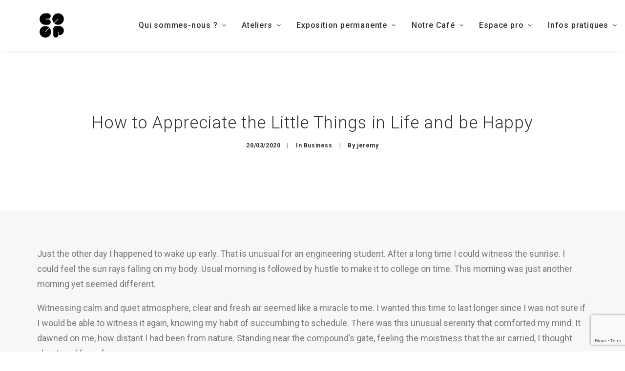

--- FILE ---
content_type: text/html; charset=UTF-8
request_url: https://coop.brussels/how-to-appreciate-the-little-things-in-life-and-be-happy/
body_size: 17578
content:
<!DOCTYPE html>
<html class="no-touch" lang="fr-FR" xmlns="http://www.w3.org/1999/xhtml">
<head>
<meta http-equiv="Content-Type" content="text/html; charset=UTF-8">
<meta name="viewport" content="width=device-width, initial-scale=1">
<link rel="profile" href="https://gmpg.org/xfn/11">
<link rel="pingback" href="https://coop.brussels/xmlrpc.php">
<meta name='robots' content='index, follow, max-image-preview:large, max-snippet:-1, max-video-preview:-1' />
	<style>img:is([sizes="auto" i], [sizes^="auto," i]) { contain-intrinsic-size: 3000px 1500px }</style>
	
	<!-- This site is optimized with the Yoast SEO plugin v23.9 - https://yoast.com/wordpress/plugins/seo/ -->
	<title>How to Appreciate the Little Things in Life and be Happy &#8211; Coop</title>
	<link rel="canonical" href="https://coop.brussels/how-to-appreciate-the-little-things-in-life-and-be-happy/" />
	<meta property="og:locale" content="fr_FR" />
	<meta property="og:type" content="article" />
	<meta property="og:title" content="How to Appreciate the Little Things in Life and be Happy &#8211; Coop" />
	<meta property="og:description" content="Just the other day I happened to wake up early. That is unusual for an engineering student. After a long time I could witness the sunrise. I could feel the sun rays falling on my body. Usual morning is followed by hustle to make it to college on time." />
	<meta property="og:url" content="https://coop.brussels/how-to-appreciate-the-little-things-in-life-and-be-happy/" />
	<meta property="og:site_name" content="Coop" />
	<meta property="article:publisher" content="https://www.facebook.com/coopbrussels/" />
	<meta property="article:published_time" content="2020-03-20T11:39:07+00:00" />
	<meta property="og:image" content="https://coop.brussels/wp-content/uploads/2022/08/coop-bruxelles.webp" />
	<meta property="og:image:width" content="1024" />
	<meta property="og:image:height" content="683" />
	<meta property="og:image:type" content="image/webp" />
	<meta name="author" content="jeremy" />
	<meta name="twitter:card" content="summary_large_image" />
	<script type="application/ld+json" class="yoast-schema-graph">{"@context":"https://schema.org","@graph":[{"@type":"Article","@id":"https://coop.brussels/how-to-appreciate-the-little-things-in-life-and-be-happy/#article","isPartOf":{"@id":"https://coop.brussels/how-to-appreciate-the-little-things-in-life-and-be-happy/"},"author":{"name":"jeremy","@id":"https://coop.brussels/#/schema/person/fc801d5baf38031c284ba42ffae38da0"},"headline":"How to Appreciate the Little Things in Life and be Happy","datePublished":"2020-03-20T11:39:07+00:00","dateModified":"2020-03-20T11:39:07+00:00","mainEntityOfPage":{"@id":"https://coop.brussels/how-to-appreciate-the-little-things-in-life-and-be-happy/"},"wordCount":454,"publisher":{"@id":"https://coop.brussels/#organization"},"keywords":["Music","Sport","Style"],"articleSection":["Business"],"inLanguage":"fr-FR"},{"@type":"WebPage","@id":"https://coop.brussels/how-to-appreciate-the-little-things-in-life-and-be-happy/","url":"https://coop.brussels/how-to-appreciate-the-little-things-in-life-and-be-happy/","name":"How to Appreciate the Little Things in Life and be Happy &#8211; Coop","isPartOf":{"@id":"https://coop.brussels/#website"},"datePublished":"2020-03-20T11:39:07+00:00","dateModified":"2020-03-20T11:39:07+00:00","breadcrumb":{"@id":"https://coop.brussels/how-to-appreciate-the-little-things-in-life-and-be-happy/#breadcrumb"},"inLanguage":"fr-FR","potentialAction":[{"@type":"ReadAction","target":["https://coop.brussels/how-to-appreciate-the-little-things-in-life-and-be-happy/"]}]},{"@type":"BreadcrumbList","@id":"https://coop.brussels/how-to-appreciate-the-little-things-in-life-and-be-happy/#breadcrumb","itemListElement":[{"@type":"ListItem","position":1,"name":"Accueil","item":"https://coop.brussels/"},{"@type":"ListItem","position":2,"name":"How to Appreciate the Little Things in Life and be Happy"}]},{"@type":"WebSite","@id":"https://coop.brussels/#website","url":"https://coop.brussels/","name":"Coop","description":"","publisher":{"@id":"https://coop.brussels/#organization"},"potentialAction":[{"@type":"SearchAction","target":{"@type":"EntryPoint","urlTemplate":"https://coop.brussels/?s={search_term_string}"},"query-input":{"@type":"PropertyValueSpecification","valueRequired":true,"valueName":"search_term_string"}}],"inLanguage":"fr-FR"},{"@type":"Organization","@id":"https://coop.brussels/#organization","name":"Coop","url":"https://coop.brussels/","logo":{"@type":"ImageObject","inLanguage":"fr-FR","@id":"https://coop.brussels/#/schema/logo/image/","url":"https://coop.brussels/wp-content/uploads/2022/08/Fichier-1.png","contentUrl":"https://coop.brussels/wp-content/uploads/2022/08/Fichier-1.png","width":142,"height":142,"caption":"Coop"},"image":{"@id":"https://coop.brussels/#/schema/logo/image/"},"sameAs":["https://www.facebook.com/coopbrussels/"]},{"@type":"Person","@id":"https://coop.brussels/#/schema/person/fc801d5baf38031c284ba42ffae38da0","name":"jeremy","image":{"@type":"ImageObject","inLanguage":"fr-FR","@id":"https://coop.brussels/#/schema/person/image/","url":"https://secure.gravatar.com/avatar/5a655df5fa2611076fc0374683c60d19?s=96&d=identicon&r=g","contentUrl":"https://secure.gravatar.com/avatar/5a655df5fa2611076fc0374683c60d19?s=96&d=identicon&r=g","caption":"jeremy"},"sameAs":["https://coop.brussels"]}]}</script>
	<!-- / Yoast SEO plugin. -->


<link rel='dns-prefetch' href='//fonts.googleapis.com' />
<link rel="alternate" type="application/rss+xml" title="Coop &raquo; Flux" href="https://coop.brussels/feed/" />
<link rel="alternate" type="application/rss+xml" title="Coop &raquo; Flux des commentaires" href="https://coop.brussels/comments/feed/" />
<script type="text/javascript">
/* <![CDATA[ */
window._wpemojiSettings = {"baseUrl":"https:\/\/s.w.org\/images\/core\/emoji\/15.0.3\/72x72\/","ext":".png","svgUrl":"https:\/\/s.w.org\/images\/core\/emoji\/15.0.3\/svg\/","svgExt":".svg","source":{"concatemoji":"https:\/\/coop.brussels\/wp-includes\/js\/wp-emoji-release.min.js?ver=c1208db6691e8e547e0dde8ffdf1f6a9"}};
/*! This file is auto-generated */
!function(i,n){var o,s,e;function c(e){try{var t={supportTests:e,timestamp:(new Date).valueOf()};sessionStorage.setItem(o,JSON.stringify(t))}catch(e){}}function p(e,t,n){e.clearRect(0,0,e.canvas.width,e.canvas.height),e.fillText(t,0,0);var t=new Uint32Array(e.getImageData(0,0,e.canvas.width,e.canvas.height).data),r=(e.clearRect(0,0,e.canvas.width,e.canvas.height),e.fillText(n,0,0),new Uint32Array(e.getImageData(0,0,e.canvas.width,e.canvas.height).data));return t.every(function(e,t){return e===r[t]})}function u(e,t,n){switch(t){case"flag":return n(e,"\ud83c\udff3\ufe0f\u200d\u26a7\ufe0f","\ud83c\udff3\ufe0f\u200b\u26a7\ufe0f")?!1:!n(e,"\ud83c\uddfa\ud83c\uddf3","\ud83c\uddfa\u200b\ud83c\uddf3")&&!n(e,"\ud83c\udff4\udb40\udc67\udb40\udc62\udb40\udc65\udb40\udc6e\udb40\udc67\udb40\udc7f","\ud83c\udff4\u200b\udb40\udc67\u200b\udb40\udc62\u200b\udb40\udc65\u200b\udb40\udc6e\u200b\udb40\udc67\u200b\udb40\udc7f");case"emoji":return!n(e,"\ud83d\udc26\u200d\u2b1b","\ud83d\udc26\u200b\u2b1b")}return!1}function f(e,t,n){var r="undefined"!=typeof WorkerGlobalScope&&self instanceof WorkerGlobalScope?new OffscreenCanvas(300,150):i.createElement("canvas"),a=r.getContext("2d",{willReadFrequently:!0}),o=(a.textBaseline="top",a.font="600 32px Arial",{});return e.forEach(function(e){o[e]=t(a,e,n)}),o}function t(e){var t=i.createElement("script");t.src=e,t.defer=!0,i.head.appendChild(t)}"undefined"!=typeof Promise&&(o="wpEmojiSettingsSupports",s=["flag","emoji"],n.supports={everything:!0,everythingExceptFlag:!0},e=new Promise(function(e){i.addEventListener("DOMContentLoaded",e,{once:!0})}),new Promise(function(t){var n=function(){try{var e=JSON.parse(sessionStorage.getItem(o));if("object"==typeof e&&"number"==typeof e.timestamp&&(new Date).valueOf()<e.timestamp+604800&&"object"==typeof e.supportTests)return e.supportTests}catch(e){}return null}();if(!n){if("undefined"!=typeof Worker&&"undefined"!=typeof OffscreenCanvas&&"undefined"!=typeof URL&&URL.createObjectURL&&"undefined"!=typeof Blob)try{var e="postMessage("+f.toString()+"("+[JSON.stringify(s),u.toString(),p.toString()].join(",")+"));",r=new Blob([e],{type:"text/javascript"}),a=new Worker(URL.createObjectURL(r),{name:"wpTestEmojiSupports"});return void(a.onmessage=function(e){c(n=e.data),a.terminate(),t(n)})}catch(e){}c(n=f(s,u,p))}t(n)}).then(function(e){for(var t in e)n.supports[t]=e[t],n.supports.everything=n.supports.everything&&n.supports[t],"flag"!==t&&(n.supports.everythingExceptFlag=n.supports.everythingExceptFlag&&n.supports[t]);n.supports.everythingExceptFlag=n.supports.everythingExceptFlag&&!n.supports.flag,n.DOMReady=!1,n.readyCallback=function(){n.DOMReady=!0}}).then(function(){return e}).then(function(){var e;n.supports.everything||(n.readyCallback(),(e=n.source||{}).concatemoji?t(e.concatemoji):e.wpemoji&&e.twemoji&&(t(e.twemoji),t(e.wpemoji)))}))}((window,document),window._wpemojiSettings);
/* ]]> */
</script>
<style id='wp-emoji-styles-inline-css' type='text/css'>

	img.wp-smiley, img.emoji {
		display: inline !important;
		border: none !important;
		box-shadow: none !important;
		height: 1em !important;
		width: 1em !important;
		margin: 0 0.07em !important;
		vertical-align: -0.1em !important;
		background: none !important;
		padding: 0 !important;
	}
</style>
<link rel='stylesheet' id='wp-block-library-css' href='https://coop.brussels/wp-includes/css/dist/block-library/style.min.css?ver=c1208db6691e8e547e0dde8ffdf1f6a9' type='text/css' media='all' />
<style id='classic-theme-styles-inline-css' type='text/css'>
/*! This file is auto-generated */
.wp-block-button__link{color:#fff;background-color:#32373c;border-radius:9999px;box-shadow:none;text-decoration:none;padding:calc(.667em + 2px) calc(1.333em + 2px);font-size:1.125em}.wp-block-file__button{background:#32373c;color:#fff;text-decoration:none}
</style>
<style id='global-styles-inline-css' type='text/css'>
:root{--wp--preset--aspect-ratio--square: 1;--wp--preset--aspect-ratio--4-3: 4/3;--wp--preset--aspect-ratio--3-4: 3/4;--wp--preset--aspect-ratio--3-2: 3/2;--wp--preset--aspect-ratio--2-3: 2/3;--wp--preset--aspect-ratio--16-9: 16/9;--wp--preset--aspect-ratio--9-16: 9/16;--wp--preset--color--black: #000000;--wp--preset--color--cyan-bluish-gray: #abb8c3;--wp--preset--color--white: #ffffff;--wp--preset--color--pale-pink: #f78da7;--wp--preset--color--vivid-red: #cf2e2e;--wp--preset--color--luminous-vivid-orange: #ff6900;--wp--preset--color--luminous-vivid-amber: #fcb900;--wp--preset--color--light-green-cyan: #7bdcb5;--wp--preset--color--vivid-green-cyan: #00d084;--wp--preset--color--pale-cyan-blue: #8ed1fc;--wp--preset--color--vivid-cyan-blue: #0693e3;--wp--preset--color--vivid-purple: #9b51e0;--wp--preset--gradient--vivid-cyan-blue-to-vivid-purple: linear-gradient(135deg,rgba(6,147,227,1) 0%,rgb(155,81,224) 100%);--wp--preset--gradient--light-green-cyan-to-vivid-green-cyan: linear-gradient(135deg,rgb(122,220,180) 0%,rgb(0,208,130) 100%);--wp--preset--gradient--luminous-vivid-amber-to-luminous-vivid-orange: linear-gradient(135deg,rgba(252,185,0,1) 0%,rgba(255,105,0,1) 100%);--wp--preset--gradient--luminous-vivid-orange-to-vivid-red: linear-gradient(135deg,rgba(255,105,0,1) 0%,rgb(207,46,46) 100%);--wp--preset--gradient--very-light-gray-to-cyan-bluish-gray: linear-gradient(135deg,rgb(238,238,238) 0%,rgb(169,184,195) 100%);--wp--preset--gradient--cool-to-warm-spectrum: linear-gradient(135deg,rgb(74,234,220) 0%,rgb(151,120,209) 20%,rgb(207,42,186) 40%,rgb(238,44,130) 60%,rgb(251,105,98) 80%,rgb(254,248,76) 100%);--wp--preset--gradient--blush-light-purple: linear-gradient(135deg,rgb(255,206,236) 0%,rgb(152,150,240) 100%);--wp--preset--gradient--blush-bordeaux: linear-gradient(135deg,rgb(254,205,165) 0%,rgb(254,45,45) 50%,rgb(107,0,62) 100%);--wp--preset--gradient--luminous-dusk: linear-gradient(135deg,rgb(255,203,112) 0%,rgb(199,81,192) 50%,rgb(65,88,208) 100%);--wp--preset--gradient--pale-ocean: linear-gradient(135deg,rgb(255,245,203) 0%,rgb(182,227,212) 50%,rgb(51,167,181) 100%);--wp--preset--gradient--electric-grass: linear-gradient(135deg,rgb(202,248,128) 0%,rgb(113,206,126) 100%);--wp--preset--gradient--midnight: linear-gradient(135deg,rgb(2,3,129) 0%,rgb(40,116,252) 100%);--wp--preset--font-size--small: 13px;--wp--preset--font-size--medium: 20px;--wp--preset--font-size--large: 36px;--wp--preset--font-size--x-large: 42px;--wp--preset--spacing--20: 0.44rem;--wp--preset--spacing--30: 0.67rem;--wp--preset--spacing--40: 1rem;--wp--preset--spacing--50: 1.5rem;--wp--preset--spacing--60: 2.25rem;--wp--preset--spacing--70: 3.38rem;--wp--preset--spacing--80: 5.06rem;--wp--preset--shadow--natural: 6px 6px 9px rgba(0, 0, 0, 0.2);--wp--preset--shadow--deep: 12px 12px 50px rgba(0, 0, 0, 0.4);--wp--preset--shadow--sharp: 6px 6px 0px rgba(0, 0, 0, 0.2);--wp--preset--shadow--outlined: 6px 6px 0px -3px rgba(255, 255, 255, 1), 6px 6px rgba(0, 0, 0, 1);--wp--preset--shadow--crisp: 6px 6px 0px rgba(0, 0, 0, 1);}:where(.is-layout-flex){gap: 0.5em;}:where(.is-layout-grid){gap: 0.5em;}body .is-layout-flex{display: flex;}.is-layout-flex{flex-wrap: wrap;align-items: center;}.is-layout-flex > :is(*, div){margin: 0;}body .is-layout-grid{display: grid;}.is-layout-grid > :is(*, div){margin: 0;}:where(.wp-block-columns.is-layout-flex){gap: 2em;}:where(.wp-block-columns.is-layout-grid){gap: 2em;}:where(.wp-block-post-template.is-layout-flex){gap: 1.25em;}:where(.wp-block-post-template.is-layout-grid){gap: 1.25em;}.has-black-color{color: var(--wp--preset--color--black) !important;}.has-cyan-bluish-gray-color{color: var(--wp--preset--color--cyan-bluish-gray) !important;}.has-white-color{color: var(--wp--preset--color--white) !important;}.has-pale-pink-color{color: var(--wp--preset--color--pale-pink) !important;}.has-vivid-red-color{color: var(--wp--preset--color--vivid-red) !important;}.has-luminous-vivid-orange-color{color: var(--wp--preset--color--luminous-vivid-orange) !important;}.has-luminous-vivid-amber-color{color: var(--wp--preset--color--luminous-vivid-amber) !important;}.has-light-green-cyan-color{color: var(--wp--preset--color--light-green-cyan) !important;}.has-vivid-green-cyan-color{color: var(--wp--preset--color--vivid-green-cyan) !important;}.has-pale-cyan-blue-color{color: var(--wp--preset--color--pale-cyan-blue) !important;}.has-vivid-cyan-blue-color{color: var(--wp--preset--color--vivid-cyan-blue) !important;}.has-vivid-purple-color{color: var(--wp--preset--color--vivid-purple) !important;}.has-black-background-color{background-color: var(--wp--preset--color--black) !important;}.has-cyan-bluish-gray-background-color{background-color: var(--wp--preset--color--cyan-bluish-gray) !important;}.has-white-background-color{background-color: var(--wp--preset--color--white) !important;}.has-pale-pink-background-color{background-color: var(--wp--preset--color--pale-pink) !important;}.has-vivid-red-background-color{background-color: var(--wp--preset--color--vivid-red) !important;}.has-luminous-vivid-orange-background-color{background-color: var(--wp--preset--color--luminous-vivid-orange) !important;}.has-luminous-vivid-amber-background-color{background-color: var(--wp--preset--color--luminous-vivid-amber) !important;}.has-light-green-cyan-background-color{background-color: var(--wp--preset--color--light-green-cyan) !important;}.has-vivid-green-cyan-background-color{background-color: var(--wp--preset--color--vivid-green-cyan) !important;}.has-pale-cyan-blue-background-color{background-color: var(--wp--preset--color--pale-cyan-blue) !important;}.has-vivid-cyan-blue-background-color{background-color: var(--wp--preset--color--vivid-cyan-blue) !important;}.has-vivid-purple-background-color{background-color: var(--wp--preset--color--vivid-purple) !important;}.has-black-border-color{border-color: var(--wp--preset--color--black) !important;}.has-cyan-bluish-gray-border-color{border-color: var(--wp--preset--color--cyan-bluish-gray) !important;}.has-white-border-color{border-color: var(--wp--preset--color--white) !important;}.has-pale-pink-border-color{border-color: var(--wp--preset--color--pale-pink) !important;}.has-vivid-red-border-color{border-color: var(--wp--preset--color--vivid-red) !important;}.has-luminous-vivid-orange-border-color{border-color: var(--wp--preset--color--luminous-vivid-orange) !important;}.has-luminous-vivid-amber-border-color{border-color: var(--wp--preset--color--luminous-vivid-amber) !important;}.has-light-green-cyan-border-color{border-color: var(--wp--preset--color--light-green-cyan) !important;}.has-vivid-green-cyan-border-color{border-color: var(--wp--preset--color--vivid-green-cyan) !important;}.has-pale-cyan-blue-border-color{border-color: var(--wp--preset--color--pale-cyan-blue) !important;}.has-vivid-cyan-blue-border-color{border-color: var(--wp--preset--color--vivid-cyan-blue) !important;}.has-vivid-purple-border-color{border-color: var(--wp--preset--color--vivid-purple) !important;}.has-vivid-cyan-blue-to-vivid-purple-gradient-background{background: var(--wp--preset--gradient--vivid-cyan-blue-to-vivid-purple) !important;}.has-light-green-cyan-to-vivid-green-cyan-gradient-background{background: var(--wp--preset--gradient--light-green-cyan-to-vivid-green-cyan) !important;}.has-luminous-vivid-amber-to-luminous-vivid-orange-gradient-background{background: var(--wp--preset--gradient--luminous-vivid-amber-to-luminous-vivid-orange) !important;}.has-luminous-vivid-orange-to-vivid-red-gradient-background{background: var(--wp--preset--gradient--luminous-vivid-orange-to-vivid-red) !important;}.has-very-light-gray-to-cyan-bluish-gray-gradient-background{background: var(--wp--preset--gradient--very-light-gray-to-cyan-bluish-gray) !important;}.has-cool-to-warm-spectrum-gradient-background{background: var(--wp--preset--gradient--cool-to-warm-spectrum) !important;}.has-blush-light-purple-gradient-background{background: var(--wp--preset--gradient--blush-light-purple) !important;}.has-blush-bordeaux-gradient-background{background: var(--wp--preset--gradient--blush-bordeaux) !important;}.has-luminous-dusk-gradient-background{background: var(--wp--preset--gradient--luminous-dusk) !important;}.has-pale-ocean-gradient-background{background: var(--wp--preset--gradient--pale-ocean) !important;}.has-electric-grass-gradient-background{background: var(--wp--preset--gradient--electric-grass) !important;}.has-midnight-gradient-background{background: var(--wp--preset--gradient--midnight) !important;}.has-small-font-size{font-size: var(--wp--preset--font-size--small) !important;}.has-medium-font-size{font-size: var(--wp--preset--font-size--medium) !important;}.has-large-font-size{font-size: var(--wp--preset--font-size--large) !important;}.has-x-large-font-size{font-size: var(--wp--preset--font-size--x-large) !important;}
:where(.wp-block-post-template.is-layout-flex){gap: 1.25em;}:where(.wp-block-post-template.is-layout-grid){gap: 1.25em;}
:where(.wp-block-columns.is-layout-flex){gap: 2em;}:where(.wp-block-columns.is-layout-grid){gap: 2em;}
:root :where(.wp-block-pullquote){font-size: 1.5em;line-height: 1.6;}
</style>
<link rel='stylesheet' id='contact-form-7-css' href='https://coop.brussels/wp-content/plugins/contact-form-7/includes/css/styles.css?ver=6.0' type='text/css' media='all' />
<link rel='stylesheet' id='uncodefont-google-css' href='//fonts.googleapis.com/css?family=Roboto%3A100%2C100italic%2C300%2C300italic%2Cregular%2Citalic%2C500%2C500italic%2C700%2C700italic%2C900%2C900italic%7CPoppins%3A100%2C100italic%2C200%2C200italic%2C300%2C300italic%2Cregular%2Citalic%2C500%2C500italic%2C600%2C600italic%2C700%2C700italic%2C800%2C800italic%2C900%2C900italic&#038;subset=cyrillic%2Ccyrillic-ext%2Cgreek%2Cgreek-ext%2Clatin%2Clatin-ext%2Cvietnamese%2Cdevanagari&#038;ver=2.9.1.3' type='text/css' media='all' />
<link rel='stylesheet' id='uncode-privacy-css' href='https://coop.brussels/wp-content/plugins/uncode-privacy/assets/css/uncode-privacy-public.css?ver=2.2.4' type='text/css' media='all' />
<style id='woocommerce-inline-inline-css' type='text/css'>
.woocommerce form .form-row .required { visibility: visible; }
</style>
<link rel='stylesheet' id='brands-styles-css' href='https://coop.brussels/wp-content/plugins/woocommerce/assets/css/brands.css?ver=10.3.7' type='text/css' media='all' />
<link rel='stylesheet' id='uncode-style-css' href='https://coop.brussels/wp-content/themes/uncode/library/css/style.css?ver=1522840314' type='text/css' media='all' />
<style id='uncode-style-inline-css' type='text/css'>

@media (min-width: 960px) { .limit-width { max-width: 1200px; margin: auto;}}
#changer-back-color { transition: background-color 1000ms cubic-bezier(0.25, 1, 0.5, 1) !important; } #changer-back-color > div { transition: opacity 1000ms cubic-bezier(0.25, 1, 0.5, 1) !important; } body.bg-changer-init.disable-hover .main-wrapper .style-light,  body.bg-changer-init.disable-hover .main-wrapper .style-light h1,  body.bg-changer-init.disable-hover .main-wrapper .style-light h2, body.bg-changer-init.disable-hover .main-wrapper .style-light h3, body.bg-changer-init.disable-hover .main-wrapper .style-light h4, body.bg-changer-init.disable-hover .main-wrapper .style-light h5, body.bg-changer-init.disable-hover .main-wrapper .style-light h6, body.bg-changer-init.disable-hover .main-wrapper .style-light a, body.bg-changer-init.disable-hover .main-wrapper .style-dark, body.bg-changer-init.disable-hover .main-wrapper .style-dark h1, body.bg-changer-init.disable-hover .main-wrapper .style-dark h2, body.bg-changer-init.disable-hover .main-wrapper .style-dark h3, body.bg-changer-init.disable-hover .main-wrapper .style-dark h4, body.bg-changer-init.disable-hover .main-wrapper .style-dark h5, body.bg-changer-init.disable-hover .main-wrapper .style-dark h6, body.bg-changer-init.disable-hover .main-wrapper .style-dark a { transition: color 1000ms cubic-bezier(0.25, 1, 0.5, 1) !important; }
</style>
<link rel='stylesheet' id='uncode-woocommerce-css' href='https://coop.brussels/wp-content/themes/uncode/library/css/woocommerce.css?ver=1522840314' type='text/css' media='all' />
<link rel='stylesheet' id='uncode-icons-css' href='https://coop.brussels/wp-content/themes/uncode/library/css/uncode-icons.css?ver=1522840314' type='text/css' media='all' />
<link rel='stylesheet' id='uncode-custom-style-css' href='https://coop.brussels/wp-content/themes/uncode/library/css/style-custom.css?ver=1522840314' type='text/css' media='all' />
<style id='uncode-custom-style-inline-css' type='text/css'>
@media only screen and (max-width:600px) {.wpcf7-list-item-label, .room-info-mobile h3 {font-size:14px !important;}.room-info-mobile h3, .room-info-mobile, .mobile-no-top div p {margin-top:0px !important;}#text-area-form { height:3em !important;}.footer-margin-mobile > .uncol{max-width:100% !important;}}.no-wrap #your-radio span {white-space:nowrap !important;}body[class*="hmenu"] .menu-icons i:not(.fa-dropdown), body.menu-overlay-center .menu-icons i:not(.fa-dropdown){font-size:22px;}.font-weight-300, .font-weight-300 :not(strong):not(b), .btn-custom-typo.font-weight-30 {font-weight:400 !important;}h5:not([class*="fontsize-"]), .h5:not([class*="fontsize-"]){font-size:18px !important;}@media (min-width:960px) {.space-right{padding-right:56px !important;}#main-logo {min-width:200px !important;padding-right:56px !important;}}
</style>
<link rel='stylesheet' id='cf7cf-style-css' href='https://coop.brussels/wp-content/plugins/cf7-conditional-fields/style.css?ver=2.5.1' type='text/css' media='all' />
<link rel='stylesheet' id='child-style-css' href='https://coop.brussels/wp-content/themes/uncode-child/style.css?ver=907553688' type='text/css' media='all' />
<script type="text/javascript" src="https://coop.brussels/wp-includes/js/jquery/jquery.min.js?ver=3.7.1" id="jquery-core-js"></script>
<script type="text/javascript" src="https://coop.brussels/wp-includes/js/jquery/jquery-migrate.min.js?ver=3.4.1" id="jquery-migrate-js"></script>
<script type="text/javascript" src="https://coop.brussels/wp-content/plugins/woocommerce/assets/js/jquery-blockui/jquery.blockUI.min.js?ver=2.7.0-wc.10.3.7" id="wc-jquery-blockui-js" data-wp-strategy="defer"></script>
<script type="text/javascript" id="wc-add-to-cart-js-extra">
/* <![CDATA[ */
var wc_add_to_cart_params = {"ajax_url":"\/wp-admin\/admin-ajax.php","wc_ajax_url":"\/?wc-ajax=%%endpoint%%","i18n_view_cart":"Voir le panier","cart_url":"https:\/\/coop.brussels\/panier\/","is_cart":"","cart_redirect_after_add":"no"};
/* ]]> */
</script>
<script type="text/javascript" src="https://coop.brussels/wp-content/plugins/woocommerce/assets/js/frontend/add-to-cart.min.js?ver=10.3.7" id="wc-add-to-cart-js" data-wp-strategy="defer"></script>
<script type="text/javascript" src="https://coop.brussels/wp-content/plugins/woocommerce/assets/js/js-cookie/js.cookie.min.js?ver=2.1.4-wc.10.3.7" id="wc-js-cookie-js" data-wp-strategy="defer"></script>
<script type="text/javascript" id="woocommerce-js-extra">
/* <![CDATA[ */
var woocommerce_params = {"ajax_url":"\/wp-admin\/admin-ajax.php","wc_ajax_url":"\/?wc-ajax=%%endpoint%%","i18n_password_show":"Afficher le mot de passe","i18n_password_hide":"Masquer le mot de passe"};
/* ]]> */
</script>
<script type="text/javascript" src="https://coop.brussels/wp-content/plugins/woocommerce/assets/js/frontend/woocommerce.min.js?ver=10.3.7" id="woocommerce-js" defer="defer" data-wp-strategy="defer"></script>
<script type="text/javascript" src="https://coop.brussels/wp-content/plugins/uncode-js_composer/assets/js/vendors/woocommerce-add-to-cart.js?ver=7.8" id="vc_woocommerce-add-to-cart-js-js"></script>
<script type="text/javascript" src="/wp-content/themes/uncode/library/js/ai-uncode.js" id="uncodeAI" data-home="/" data-path="/" data-breakpoints-images="258,516,720,1032,1440,2064,2880" id="ai-uncode-js"></script>
<script type="text/javascript" id="uncode-init-js-extra">
/* <![CDATA[ */
var SiteParameters = {"days":"jours","hours":"heures","minutes":"minutes","seconds":"secondes","constant_scroll":"on","scroll_speed":"1","parallax_factor":"0.25","loading":"Chargement...","slide_name":"slide","slide_footer":"footer","ajax_url":"https:\/\/coop.brussels\/wp-admin\/admin-ajax.php","nonce_adaptive_images":"678f22fa81","nonce_srcset_async":"e2d0cec54f","enable_debug":"","block_mobile_videos":"","is_frontend_editor":"","main_width":["1200","px"],"mobile_parallax_allowed":"","listen_for_screen_update":"1","wireframes_plugin_active":"1","sticky_elements":"off","resize_quality":"90","register_metadata":"","bg_changer_time":"1000","update_wc_fragments":"1","optimize_shortpixel_image":"","menu_mobile_offcanvas_gap":"45","custom_cursor_selector":"[href], .trigger-overlay, .owl-next, .owl-prev, .owl-dot, input[type=\"submit\"], input[type=\"checkbox\"], button[type=\"submit\"], a[class^=\"ilightbox\"], .ilightbox-thumbnail, .ilightbox-prev, .ilightbox-next, .overlay-close, .unmodal-close, .qty-inset > span, .share-button li, .uncode-post-titles .tmb.tmb-click-area, .btn-link, .tmb-click-row .t-inside, .lg-outer button, .lg-thumb img, a[data-lbox], .uncode-close-offcanvas-overlay, .uncode-nav-next, .uncode-nav-prev, .uncode-nav-index","mobile_parallax_animation":"","lbox_enhanced":"1","native_media_player":"1","vimeoPlayerParams":"?autoplay=0","ajax_filter_key_search":"key","ajax_filter_key_unfilter":"unfilter","index_pagination_disable_scroll":"","index_pagination_scroll_to":"","uncode_wc_popup_cart_qty":"","disable_hover_hack":"","uncode_nocookie":"","menuHideOnClick":"1","smoothScroll":"","smoothScrollDisableHover":"","smoothScrollQuery":"960","uncode_force_onepage_dots":"","uncode_smooth_scroll_safe":"","uncode_lb_add_galleries":", .gallery","uncode_lb_add_items":", .gallery .gallery-item a","uncode_adaptive":"1","ai_breakpoints":"258,516,720,1032,1440,2064,2880"};
/* ]]> */
</script>
<script type="text/javascript" src="https://coop.brussels/wp-content/themes/uncode/library/js/init.js?ver=1522840314" id="uncode-init-js"></script>
<script></script><link rel="https://api.w.org/" href="https://coop.brussels/wp-json/" /><link rel="alternate" title="JSON" type="application/json" href="https://coop.brussels/wp-json/wp/v2/posts/20520" /><link rel="EditURI" type="application/rsd+xml" title="RSD" href="https://coop.brussels/xmlrpc.php?rsd" />
<link rel="alternate" title="oEmbed (JSON)" type="application/json+oembed" href="https://coop.brussels/wp-json/oembed/1.0/embed?url=https%3A%2F%2Fcoop.brussels%2Fhow-to-appreciate-the-little-things-in-life-and-be-happy%2F" />
<link rel="alternate" title="oEmbed (XML)" type="text/xml+oembed" href="https://coop.brussels/wp-json/oembed/1.0/embed?url=https%3A%2F%2Fcoop.brussels%2Fhow-to-appreciate-the-little-things-in-life-and-be-happy%2F&#038;format=xml" />
	<noscript><style>.woocommerce-product-gallery{ opacity: 1 !important; }</style></noscript>
	<meta name="generator" content="Powered by Slider Revolution 6.7.21 - responsive, Mobile-Friendly Slider Plugin for WordPress with comfortable drag and drop interface." />
<link rel="icon" href="https://coop.brussels/wp-content/uploads/2022/08/logo-80.png" sizes="32x32" />
<link rel="icon" href="https://coop.brussels/wp-content/uploads/2022/08/logo-80.png" sizes="192x192" />
<link rel="apple-touch-icon" href="https://coop.brussels/wp-content/uploads/2022/08/logo-80.png" />
<meta name="msapplication-TileImage" content="https://coop.brussels/wp-content/uploads/2022/08/logo-80.png" />
<script>function setREVStartSize(e){
			//window.requestAnimationFrame(function() {
				window.RSIW = window.RSIW===undefined ? window.innerWidth : window.RSIW;
				window.RSIH = window.RSIH===undefined ? window.innerHeight : window.RSIH;
				try {
					var pw = document.getElementById(e.c).parentNode.offsetWidth,
						newh;
					pw = pw===0 || isNaN(pw) || (e.l=="fullwidth" || e.layout=="fullwidth") ? window.RSIW : pw;
					e.tabw = e.tabw===undefined ? 0 : parseInt(e.tabw);
					e.thumbw = e.thumbw===undefined ? 0 : parseInt(e.thumbw);
					e.tabh = e.tabh===undefined ? 0 : parseInt(e.tabh);
					e.thumbh = e.thumbh===undefined ? 0 : parseInt(e.thumbh);
					e.tabhide = e.tabhide===undefined ? 0 : parseInt(e.tabhide);
					e.thumbhide = e.thumbhide===undefined ? 0 : parseInt(e.thumbhide);
					e.mh = e.mh===undefined || e.mh=="" || e.mh==="auto" ? 0 : parseInt(e.mh,0);
					if(e.layout==="fullscreen" || e.l==="fullscreen")
						newh = Math.max(e.mh,window.RSIH);
					else{
						e.gw = Array.isArray(e.gw) ? e.gw : [e.gw];
						for (var i in e.rl) if (e.gw[i]===undefined || e.gw[i]===0) e.gw[i] = e.gw[i-1];
						e.gh = e.el===undefined || e.el==="" || (Array.isArray(e.el) && e.el.length==0)? e.gh : e.el;
						e.gh = Array.isArray(e.gh) ? e.gh : [e.gh];
						for (var i in e.rl) if (e.gh[i]===undefined || e.gh[i]===0) e.gh[i] = e.gh[i-1];
											
						var nl = new Array(e.rl.length),
							ix = 0,
							sl;
						e.tabw = e.tabhide>=pw ? 0 : e.tabw;
						e.thumbw = e.thumbhide>=pw ? 0 : e.thumbw;
						e.tabh = e.tabhide>=pw ? 0 : e.tabh;
						e.thumbh = e.thumbhide>=pw ? 0 : e.thumbh;
						for (var i in e.rl) nl[i] = e.rl[i]<window.RSIW ? 0 : e.rl[i];
						sl = nl[0];
						for (var i in nl) if (sl>nl[i] && nl[i]>0) { sl = nl[i]; ix=i;}
						var m = pw>(e.gw[ix]+e.tabw+e.thumbw) ? 1 : (pw-(e.tabw+e.thumbw)) / (e.gw[ix]);
						newh =  (e.gh[ix] * m) + (e.tabh + e.thumbh);
					}
					var el = document.getElementById(e.c);
					if (el!==null && el) el.style.height = newh+"px";
					el = document.getElementById(e.c+"_wrapper");
					if (el!==null && el) {
						el.style.height = newh+"px";
						el.style.display = "block";
					}
				} catch(e){
					console.log("Failure at Presize of Slider:" + e)
				}
			//});
		  };</script>
<noscript><style> .wpb_animate_when_almost_visible { opacity: 1; }</style></noscript></head>
<body data-rsssl=1 class="post-template-default single single-post postid-20520 single-format-standard theme-uncode woocommerce-no-js hormenu-position-left megamenu-full-submenu hmenu hmenu-position-left header-full-width main-center-align menu-mobile-transparent textual-accent-color menu-sticky-mobile menu-mobile-default mobile-parallax-not-allowed ilb-no-bounce unreg qw-body-scroll-disabled menu-sticky-fix no-qty-fx uncode-sidecart-mobile-disabled wpb-js-composer js-comp-ver-7.8 vc_responsive" data-border="0">
		<div id="vh_layout_help"></div>
		<div id="uncode-custom-cursor" class="accent-style" data-cursor="" data-skin="light"><span></span><span class="title-tooltip"><span></span></span><span></span></div>
		<div id="uncode-custom-cursor-pilot" class="accent-style" data-cursor="" data-skin="light"><span></span><span></span></div>
		<script type="text/javascript">UNCODE.initCursor();</script>

<div class="body-borders" data-border="0"><div class="top-border body-border-shadow"></div><div class="right-border body-border-shadow"></div><div class="bottom-border body-border-shadow"></div><div class="left-border body-border-shadow"></div><div class="top-border style-light-bg"></div><div class="right-border style-light-bg"></div><div class="bottom-border style-light-bg"></div><div class="left-border style-light-bg"></div></div>	<div class="box-wrapper">
		<div class="box-container">
		<script type="text/javascript" id="initBox">UNCODE.initBox();</script>
		<div class="menu-wrapper menu-shrink menu-sticky menu-sticky-mobile">
													
													<header id="masthead" class="navbar menu-primary menu-light submenu-light menu-transparent menu-add-padding style-light-original single-h-padding menu-absolute menu-with-logo">
														<div class="menu-container style-color-xsdn-bg menu-no-borders menu-shadows">
															<div class="row-menu">
																<div class="row-menu-inner">
																	<div id="logo-container-mobile" class="col-lg-0 logo-container middle">
																		<div id="main-logo" class="navbar-header style-light">
																			<a href="https://coop.brussels/" class="navbar-brand" data-minheight="20" aria-label="Coop"><div class="logo-image main-logo  logo-light" data-maxheight="50" style="height: 50px;"><img decoding="async" src="https://coop.brussels/wp-content/uploads/2022/08/Fichier-1.png" alt="logo coop" width="142" height="142" class="img-responsive" /></div><div class="logo-image main-logo  logo-dark" data-maxheight="50" style="height: 50px;display:none;"><img decoding="async" src="https://coop.brussels/wp-content/uploads/2022/10/coop-logo-square-white.png" alt="logo" width="142" height="142" class="img-responsive" /></div></a>
																		</div>
																		<div class="mmb-container"><div class="mobile-additional-icons"></div><div class="mobile-menu-button mobile-menu-button-light lines-button"><span class="lines"><span></span></span></div></div>
																	</div>
																	<div class="col-lg-12 main-menu-container middle">
																		<div class="menu-horizontal ">
																			<div class="menu-horizontal-inner">
																				<div class="nav navbar-nav navbar-main navbar-nav-first"><ul id="menu-coop-fr" class="menu-primary-inner menu-smart sm"><li id="menu-item-111206" class="menu-item menu-item-type-post_type menu-item-object-page menu-item-has-children menu-item-111206 dropdown menu-item-link"><a title="Qui sommes-nous ?" href="https://coop.brussels/presentation-coop/" data-toggle="dropdown" class="dropdown-toggle" data-type="title">Qui sommes-nous ?<i class="fa fa-angle-down fa-dropdown"></i></a>
<ul role="menu" class="drop-menu">
	<li id="menu-item-119888" class="menu-item menu-item-type-custom menu-item-object-custom menu-item-119888"><a title="Un peu d&#039;histoire" href="https://coop.brussels/accueil/presentation-coop/#un.peu.d.histoire">Un peu d&rsquo;histoire<i class="fa fa-angle-right fa-dropdown"></i></a></li>
	<li id="menu-item-119880" class="menu-item menu-item-type-custom menu-item-object-custom menu-item-119880"><a title="Notre équipe" href="https://coop.brussels/accueil/presentation-coop/#equipe">Notre équipe<i class="fa fa-angle-right fa-dropdown"></i></a></li>
	<li id="menu-item-119882" class="menu-item menu-item-type-custom menu-item-object-custom menu-item-119882"><a title="Nos projets &amp; valeurs" href="https://coop.brussels/accueil/presentation-coop/#nos-projets">Nos projets &#038; valeurs<i class="fa fa-angle-right fa-dropdown"></i></a></li>
	<li id="menu-item-119883" class="menu-item menu-item-type-custom menu-item-object-custom menu-item-119883"><a title="Nous contacter" href="https://coop.brussels/accueil/presentation-coop/#contact-classique">Nous contacter<i class="fa fa-angle-right fa-dropdown"></i></a></li>
</ul>
</li>
<li id="menu-item-111974" class="menu-item menu-item-type-post_type menu-item-object-page menu-item-has-children menu-item-111974 dropdown menu-item-link"><a title="Ateliers" href="https://coop.brussels/ateliers/" data-toggle="dropdown" class="dropdown-toggle" data-type="title">Ateliers<i class="fa fa-angle-down fa-dropdown"></i></a>
<ul role="menu" class="drop-menu">
	<li id="menu-item-111975" class="menu-item menu-item-type-post_type menu-item-object-page menu-item-111975"><a title="Ateliers découvertes" href="https://coop.brussels/ateliers-decouvertes/">Ateliers découvertes<i class="fa fa-angle-right fa-dropdown"></i></a></li>
	<li id="menu-item-111977" class="menu-item menu-item-type-post_type menu-item-object-page menu-item-111977"><a title="Atelier canal populaire" href="https://coop.brussels/atelier-canal-populaire/">Atelier canal populaire<i class="fa fa-angle-right fa-dropdown"></i></a></li>
	<li id="menu-item-111978" class="menu-item menu-item-type-post_type menu-item-object-page menu-item-111978"><a title="Ateliers engagés" href="https://coop.brussels/ateliers-engages/">Ateliers engagés<i class="fa fa-angle-right fa-dropdown"></i></a></li>
	<li id="menu-item-111976" class="menu-item menu-item-type-post_type menu-item-object-page menu-item-111976"><a title="Ateliers coopératifs" href="https://coop.brussels/ateliers-cooperatifs/">Ateliers coopératifs<i class="fa fa-angle-right fa-dropdown"></i></a></li>
	<li id="menu-item-120062" class="menu-item menu-item-type-custom menu-item-object-custom menu-item-120062"><a title="Nos animateurs" href="https://coop.brussels/accueil/ateliers/#Nos-animateurs">Nos animateurs<i class="fa fa-angle-right fa-dropdown"></i></a></li>
</ul>
</li>
<li id="menu-item-111809" class="menu-item menu-item-type-post_type menu-item-object-page menu-item-has-children menu-item-111809 dropdown menu-item-link"><a title="Exposition permanente" href="https://coop.brussels/exposition-permanente/" data-toggle="dropdown" class="dropdown-toggle" data-type="title">Exposition permanente<i class="fa fa-angle-down fa-dropdown"></i></a>
<ul role="menu" class="drop-menu">
	<li id="menu-item-111812" class="menu-item menu-item-type-post_type menu-item-object-page menu-item-111812"><a title="Silo" href="https://coop.brussels/silo/">Silo<i class="fa fa-angle-right fa-dropdown"></i></a></li>
	<li id="menu-item-111811" class="menu-item menu-item-type-post_type menu-item-object-page menu-item-111811"><a title="Casting" href="https://coop.brussels/casting/">Casting<i class="fa fa-angle-right fa-dropdown"></i></a></li>
	<li id="menu-item-111810" class="menu-item menu-item-type-post_type menu-item-object-page menu-item-111810"><a title="Biosphère" href="https://coop.brussels/biosphere/">Biosphère<i class="fa fa-angle-right fa-dropdown"></i></a></li>
	<li id="menu-item-118442" class="menu-item menu-item-type-custom menu-item-object-custom menu-item-118442"><a title="Visites guidées" href="https://coop.brussels/exposition-permanente/#visite-guidee">Visites guidées<i class="fa fa-angle-right fa-dropdown"></i></a></li>
</ul>
</li>
<li id="menu-item-111155" class="menu-item menu-item-type-post_type menu-item-object-page menu-item-has-children menu-item-111155 dropdown menu-item-link"><a title="Notre Café" href="https://coop.brussels/cafe/" data-toggle="dropdown" class="dropdown-toggle" data-type="title">Notre Café<i class="fa fa-angle-down fa-dropdown"></i></a>
<ul role="menu" class="drop-menu">
	<li id="menu-item-120084" class="menu-item menu-item-type-custom menu-item-object-custom menu-item-120084"><a title="Contact &amp; réservation" href="https://coop.brussels/cafe/#nous-contacter">Contact &#038; réservation<i class="fa fa-angle-right fa-dropdown"></i></a></li>
</ul>
</li>
<li id="menu-item-118188" class="menu-item menu-item-type-post_type menu-item-object-page menu-item-has-children menu-item-118188 dropdown menu-item-link"><a title="Espace pro" href="https://coop.brussels/espace-pro/" data-toggle="dropdown" class="dropdown-toggle" data-type="title">Espace pro<i class="fa fa-angle-down fa-dropdown"></i></a>
<ul role="menu" class="drop-menu">
	<li id="menu-item-118519" class="menu-item menu-item-type-custom menu-item-object-custom menu-item-118519"><a title="Nos salles" href="https://coop.brussels/espace-pme/#bureaux">Nos salles<i class="fa fa-angle-right fa-dropdown"></i></a></li>
	<li id="menu-item-118799" class="menu-item menu-item-type-custom menu-item-object-custom menu-item-118799"><a title="Nos espaces" href="https://coop.brussels/espace-pme/#event">Nos espaces<i class="fa fa-angle-right fa-dropdown"></i></a></li>
	<li id="menu-item-118800" class="menu-item menu-item-type-post_type menu-item-object-page menu-item-118800"><a title="Contact" href="https://coop.brussels/espace-pro/contact/">Contact<i class="fa fa-angle-right fa-dropdown"></i></a></li>
</ul>
</li>
<li id="menu-item-111187" class="space-right menu-item menu-item-type-post_type menu-item-object-page menu-item-has-children menu-item-111187 dropdown menu-item-link"><a title="Infos pratiques" href="https://coop.brussels/infos-pratiques/" data-toggle="dropdown" class="dropdown-toggle" data-type="title">Infos pratiques<i class="fa fa-angle-down fa-dropdown"></i></a>
<ul role="menu" class="drop-menu">
	<li id="menu-item-111189" class="menu-item menu-item-type-custom menu-item-object-custom menu-item-111189"><a title="Nous trouver" href="https://coop.brussels/infos-pratiques/#info">Nous trouver<i class="fa fa-angle-right fa-dropdown"></i></a></li>
	<li id="menu-item-111190" class="menu-item menu-item-type-custom menu-item-object-custom menu-item-111190"><a title="Nous contacter" href="https://coop.brussels/infos-pratiques/#contact-info">Nous contacter<i class="fa fa-angle-right fa-dropdown"></i></a></li>
	<li id="menu-item-111188" class="menu-item menu-item-type-custom menu-item-object-custom menu-item-111188"><a title="Plus d&#039;infos &amp; tarifs" href="https://coop.brussels/infos-pratiques/#tarif">Plus d&rsquo;infos &#038; tarifs<i class="fa fa-angle-right fa-dropdown"></i></a></li>
</ul>
</li>
<li id="menu-item-119190-en" class="lang-item lang-item-197 lang-item-en no-translation lang-item-first menu-item menu-item-type-custom menu-item-object-custom menu-item-119190-en menu-item-link"><a title="EN" href="https://coop.brussels/en/home/" hreflang="en-US" lang="en-US">EN<i class="fa fa-angle-right fa-dropdown"></i></a></li>
<li id="menu-item-119190-nl" class="lang-item lang-item-201 lang-item-nl no-translation menu-item menu-item-type-custom menu-item-object-custom menu-item-119190-nl menu-item-link"><a title="NL" href="https://coop.brussels/nl/homepage/" hreflang="nl-BE" lang="nl-BE">NL<i class="fa fa-angle-right fa-dropdown"></i></a></li>
</ul></div><div class="uncode-close-offcanvas-mobile lines-button close navbar-mobile-el"><span class="lines"></span></div><div class="nav navbar-nav navbar-nav-last navbar-extra-icons"><ul class="menu-smart sm menu-icons menu-smart-social"><li class="menu-item-link social-icon social-821690"><a href="https://www.facebook.com/coopbrussels/" class="social-menu-link" target="_blank"><i class="fa fa-facebook1"></i></a></li><li class="menu-item-link search-icon style-light dropdown "><a href="#" class="trigger-overlay search-icon" data-area="search" data-container="box-container" aria-label="Recherche">
													<i class="fa fa-search3"></i><span class="desktop-hidden"><span>Recherche</span></span><i class="fa fa-angle-down fa-dropdown desktop-hidden"></i>
													</a><ul role="menu" class="drop-menu desktop-hidden">
														<li>
															<form class="search" method="get" action="https://coop.brussels/">
																<input type="search" class="search-field no-livesearch" placeholder="Rechercher. . ." value="" name="s" title="Rechercher. . ." /></form>
														</li>
													</ul></li></ul></div></div>
																		</div>
																	</div>
																</div>
															</div></div>
													</header>
												</div>			<script type="text/javascript" id="fixMenuHeight">UNCODE.fixMenuHeight();</script>
			<div class="main-wrapper">
				<div class="main-container">
					<div class="page-wrapper">
						<div class="sections-container">
<div id="page-header"><div class="header-basic style-light">
													<div class="background-element header-wrapper header-only-text" data-height="60" style="min-height: 300px;">
													<div class="header-main-container limit-width">
															<div class="header-content header-center header-middle header-align-center">
																<div class="header-content-inner" >
																	<h1 class="header-title font-555555 h1"><span>How to Appreciate the Little Things in Life and be Happy</span></h1><div class="post-info"><div class="date-info">20/03/2020</div><div class="category-info"><span>|</span>In <a href="https://coop.brussels/category/business/" title="Voir tous les articles de Business">Business</a></div><div class="author-info"><span>|</span>By <a href="https://coop.brussels/author/jeremy/">jeremy</a></div></div>
																</div>
															</div>
														</div></div>
												</div></div><script type="text/javascript">UNCODE.initHeader();</script><article id="post-20520" class="page-body style-light-bg post-20520 post type-post status-publish format-standard hentry category-business tag-music tag-sport tag-style">
          <div class="post-wrapper">
          	<div class="post-body"><div class="post-content un-no-sidebar-layout"><div class="row-container">
		  					<div class="row row-parent style-light limit-width double-top-padding double-bottom-padding">
									<p>Just the other day I happened to wake up early. That is unusual for an engineering student. After a long time I could witness the sunrise. I could feel the sun rays falling on my body. Usual morning is followed by hustle to make it to college on time. This morning was just another morning yet seemed different.</p>
<p>Witnessing calm and quiet atmosphere, clear and fresh air seemed like a miracle to me. I wanted this time to last longer since I was not sure if I would be able to witness it again, knowing my habit of succumbing to schedule. There was this unusual serenity that comforted my mind. It dawned on me, how distant I had been from nature. Standing near the compound’s gate, feeling the moistness that the air carried, I thought about my life so far.</p>
<blockquote><p>Your time is limited, so don&rsquo;t waste it living someone else&rsquo;s life. Don&rsquo;t be trapped by dogma – which is living with the results of other people&rsquo;s thinking.<br />
<small>Steve Jobs</small></p></blockquote>
<p>I was good at academics, so decisions of my life had been pretty simple and straight. Being pretty confident I would make it to the best junior college of my town in the first round itself, never made me consider any other option. I loved psychology since childhood, but engineering was the safest option. Being born in a middle class family, thinking of risking your career to make it to medical field was not sane. I grew up hearing ‘Only doctor’s children can afford that field’ and finally ended up believing it. No one around me believed in taking risks. Everyone worshiped security. I grew up doing the same.</p>
<p>‘Being in the top will only grant you a good life’ has been the mantra of my life. But at times, I wish I was an average student. I wish decisions would have not been so straightforward. Maybe I would have played cricket- the only thing I feel passionate about. Or maybe I would have studied literature (literature drives me crazy). Isn’t that disappointing- me wishing to be bad at academics. It’s like at times I hate myself for the stuff I am good at.</p>
<p>When you step out of these four walls on a peaceful morning, you realize how much nature has to offer to you. Its boundless. Your thoughts, worries, deadlines won’t resonate here. Everything will flow away along with the wind. And you will realize every answer you had been looking for, was always known to you. It would mean a lot to me if you recommend this article and help me improve.</p>

								</div>
							</div></div></div><div class="row-container row-navigation row-navigation-light">
		  					<div class="row row-parent style-light limit-width">
									<nav class="post-navigation">
									<ul class="navigation"><li class="page-prev"><span class="btn-container"><a class="btn btn-link text-default-color btn-icon-left" href="https://coop.brussels/capture-the-beauty-of-nature-through-photography/" rel="prev"><i class="fa fa-angle-left"></i><span>Précédent</span></a></span></li><li class="page-next"><span class="btn-container"><a class="btn btn-link text-default-color btn-icon-right" href="https://coop.brussels/everyday-inspired-by-the-beauty-of-the-mountains/" rel="next"><span>Suivant</span><i class="fa fa-angle-right"></i></a></span></li></ul><!-- .navigation -->
							</nav><!-- .post-navigation -->
								</div>
							</div>
          </div>
        </article>								</div><!-- sections container -->
							</div><!-- page wrapper -->
												<footer id="colophon" class="site-footer">
							<div data-parent="true" class="vc_row style-color-lxmt-bg row-container" id="row-unique-0"><div class="row full-width row-parent"><div class="wpb_row row-inner"><div class="wpb_column pos-middle pos-center align_center column_parent col-lg-12 footer-margin-mobile col-sm-100 half-internal-gutter"><div class="uncol style-light" style="max-width:70%; margin-left:auto; margin-right:auto;"  ><div class="uncoltable"><div class="uncell no-block-padding" ><div class="uncont" ><div class="empty-space empty-single" ><span class="empty-space-inner"></span></div>
<div class="divider-wrapper "  >
    <hr class="border-accent-color separator-no-padding"  />
</div>
<div class="empty-space empty-single" ><span class="empty-space-inner"></span></div>
<div class="vc_row row-internal row-container"><div class="row row-child"><div class="wpb_row row-inner"><div class="wpb_column pos-top pos-center align_center column_child col-lg-12 single-internal-gutter"><div class="uncol style-light" ><div class="uncoltable"><div class="uncell no-block-padding" ><div class="uncont" ><div class="vc_custom_heading_wrap "><div class="heading-text el-text" ><h2 class="fontsize-109573 font-weight-500" ><span><a href="https://www.facebook.com/coopbrussels/" target="_blank" rel="noopener">Suivez-nous sur Facebook <i class="fa fa-facebook1"></i></a></span></h2></div><div class="clear"></div></div></div></div></div></div></div></div></div></div><div class="empty-space empty-half" ><span class="empty-space-inner"></span></div>
<div class="empty-space empty-double" ><span class="empty-space-inner"></span></div>
<div class="vc_row vc_custom_1668424211729 row-internal row-container" style="padding-left: 15px ;" id="padding-mobile"><div class="row col-one-gutter row-child"><div class="wpb_row row-inner"><div class="wpb_column pos-top pos-center align_left column_child col-lg-4 col-md-50 col-sm-50 single-internal-gutter"><div class="uncol style-light" ><div class="uncoltable"><div class="uncell no-block-padding" ><div class="uncont" ><div class="vc_custom_heading_wrap "><div class="heading-text el-text" ><h5 class="h4 font-weight-500" ><span>Liens rapides</span></h5></div><div class="clear"></div></div><div class="uncode-wrapper uncode-list" >
<ul class="icons">
 	<li><i class="fa fa-arrow-right2 text-color-rgdb-color"></i><a href="https://coop.brussels/entreprise/">Espaces pro</a></li>
 	<li><i class="fa fa-arrow-right2 text-color-rgdb-color"></i><a href="https://coop.brussels/exposition-permanente/">Exposition</a></li>
 	<li><i class="fa fa-arrow-right2 text-color-rgdb-color"></i><a href="https://coop.brussels/ateliers/">Ateliers</a></li>
 	<li><i class="fa fa-arrow-right2 text-color-rgdb-color"></i><a href="https://coop.brussels/contact/">Contact</a></li>
</ul>
</div></div></div></div></div></div><div class="wpb_column pos-top pos-center align_left column_child col-lg-4 col-md-50 col-sm-50 single-internal-gutter"><div class="uncol style-light" ><div class="uncoltable"><div class="uncell no-block-padding" ><div class="uncont" ><div class="vc_custom_heading_wrap "><div class="heading-text el-text" ><h5 class="h4 font-weight-500" ><span>Liens utiles</span></h5></div><div class="clear"></div></div><div class="uncode-wrapper uncode-list" >
<ul class="icons">
 	<li><i class="fa fa-arrow-right2 text-color-rgdb-color"></i><a href="https://coop.brussels/partenaires/">Nos partenaires</a></li>
 	<li><i class="fa fa-arrow-right2 text-color-rgdb-color"></i><a href="https://coop.brussels/offre-demploi/">Offre d'emploi</a></li>
 	<li><i class="fa fa-arrow-right2 text-color-rgdb-color"></i><a href="https://coop.brussels/gdpr/">GDPR</a></li>
 	<li><i class="fa fa-arrow-right2 text-color-rgdb-color"></i><a href="https://coop.brussels/">Mentions légales</a></li>
</ul>
</div></div></div></div></div></div><div class="wpb_column pos-top pos-center align_left column_child col-lg-4 col-md-100 col-md-clear col-sm-100 col-sm-clear single-internal-gutter"><div class="uncol style-light" ><div class="uncoltable"><div class="uncell no-block-padding" ><div class="uncont" ><div class="empty-space empty-single desktop-hidden" ><span class="empty-space-inner"></span></div>
<div class="vc_custom_heading_wrap "><div class="heading-text el-text" ><h5 class="h4 font-weight-500" ><span>Contact</span></h5></div><div class="clear"></div></div><div class="uncode_text_column text-color-nhtu-color" ><p><a href="info@coop.brussels">info@coop.brussels</a><br />
02 899 93 00</p>
<p class="h6">Quai Demets, 23 1070<br />
Anderlecht</p>
</div></div></div></div></div></div></div></div></div></div></div></div></div></div><script id="script-row-unique-0" data-row="script-row-unique-0" type="text/javascript" class="vc_controls">UNCODE.initRow(document.getElementById("row-unique-0"));</script></div></div></div><div data-parent="true" class="vc_row style-color-lxmt-bg row-container" id="row-unique-1"><div class="row no-top-padding single-bottom-padding single-h-padding full-width row-parent"><div class="wpb_row row-inner"><div class="wpb_column pos-middle pos-center align_center column_parent col-lg-12 half-internal-gutter"><div class="uncol style-light"  ><div class="uncoltable"><div class="uncell no-block-padding" ><div class="uncont" ><div class="owl-carousel-wrapper">
		
	<div class="owl-carousel-container owl-carousel-loading no-gutter" >
									<div id="gallery-998536" class="owl-carousel owl-element owl-height-auto" data-loop="true" data-navmobile="false" data-navspeed="200" data-autoplay="true" data-timeout="5000" data-stagepadding="0" data-lg="12" data-md="6" data-sm="4">
<div class="tmb tmb-carousel tmb-iso-h4 tmb-light tmb-overlay-text-anim tmb-overlay-anim tmb-overlay-middle tmb-overlay-text-justify tmb-image-anim tmb-id-117883  tmb-media-first tmb-media-last tmb-content-overlay tmb-no-bg" ><div class="t-inside animate_when_almost_visible right-t-left" ><div class="t-entry-visual"><div class="t-entry-visual-tc"><div class="t-entry-visual-cont"><div class="dummy" style="padding-top: 69.4%;"></div><a tabindex="-1" href="https://coop.brussels/partenaires/" class="pushed" data-lb-index="0"><div class="t-entry-visual-overlay"><div class="t-entry-visual-overlay-in style-dark-bg" style="opacity: 0.01;"></div></div><img decoding="async" class="adaptive-async wp-image-117883" src="https://coop.brussels/wp-content/uploads/2022/10/anderlecht.png" width="85" height="59" alt="" data-uniqueid="117883-135332" data-guid="https://coop.brussels/wp-content/uploads/2022/10/anderlecht.png" data-path="2022/10/anderlecht.png" data-width="85" data-height="59" data-singlew="1" data-singleh="4" data-crop="" /></a></div>
					</div>
				</div></div></div><div class="tmb tmb-carousel tmb-iso-h4 tmb-light tmb-overlay-text-anim tmb-overlay-anim tmb-overlay-middle tmb-overlay-text-justify tmb-image-anim tmb-id-117884  tmb-media-first tmb-media-last tmb-content-overlay tmb-no-bg" ><div class="t-inside animate_when_almost_visible right-t-left" ><div class="t-entry-visual"><div class="t-entry-visual-tc"><div class="t-entry-visual-cont"><div class="dummy" style="padding-top: 69.4%;"></div><a tabindex="-1" href="https://coop.brussels/partenaires/" class="pushed" data-lb-index="1"><div class="t-entry-visual-overlay"><div class="t-entry-visual-overlay-in style-dark-bg" style="opacity: 0.01;"></div></div><img decoding="async" class="adaptive-async wp-image-117884" src="https://coop.brussels/wp-content/uploads/2022/10/bruxelles-federal.png" width="85" height="59" alt="" data-uniqueid="117884-796452" data-guid="https://coop.brussels/wp-content/uploads/2022/10/bruxelles-federal.png" data-path="2022/10/bruxelles-federal.png" data-width="85" data-height="59" data-singlew="1" data-singleh="4" data-crop="" /></a></div>
					</div>
				</div></div></div><div class="tmb tmb-carousel tmb-iso-h4 tmb-light tmb-overlay-text-anim tmb-overlay-anim tmb-overlay-middle tmb-overlay-text-justify tmb-image-anim tmb-id-117885  tmb-media-first tmb-media-last tmb-content-overlay tmb-no-bg" ><div class="t-inside animate_when_almost_visible right-t-left" ><div class="t-entry-visual"><div class="t-entry-visual-tc"><div class="t-entry-visual-cont"><div class="dummy" style="padding-top: 69.4%;"></div><a tabindex="-1" href="https://coop.brussels/partenaires/" class="pushed" data-lb-index="2"><div class="t-entry-visual-overlay"><div class="t-entry-visual-overlay-in style-dark-bg" style="opacity: 0.01;"></div></div><img decoding="async" class="adaptive-async wp-image-117885" src="https://coop.brussels/wp-content/uploads/2022/10/citydev.png" width="85" height="59" alt="" data-uniqueid="117885-753619" data-guid="https://coop.brussels/wp-content/uploads/2022/10/citydev.png" data-path="2022/10/citydev.png" data-width="85" data-height="59" data-singlew="1" data-singleh="4" data-crop="" /></a></div>
					</div>
				</div></div></div><div class="tmb tmb-carousel tmb-iso-h4 tmb-light tmb-overlay-text-anim tmb-overlay-anim tmb-overlay-middle tmb-overlay-text-justify tmb-image-anim tmb-id-117886  tmb-media-first tmb-media-last tmb-content-overlay tmb-no-bg" ><div class="t-inside animate_when_almost_visible right-t-left" ><div class="t-entry-visual"><div class="t-entry-visual-tc"><div class="t-entry-visual-cont"><div class="dummy" style="padding-top: 69.4%;"></div><a tabindex="-1" href="https://coop.brussels/partenaires/" class="pushed" data-lb-index="3"><div class="t-entry-visual-overlay"><div class="t-entry-visual-overlay-in style-dark-bg" style="opacity: 0.01;"></div></div><img decoding="async" class="adaptive-async wp-image-117886" src="https://coop.brussels/wp-content/uploads/2022/10/communaute-europeenne.png" width="85" height="59" alt="" data-uniqueid="117886-112294" data-guid="https://coop.brussels/wp-content/uploads/2022/10/communaute-europeenne.png" data-path="2022/10/communaute-europeenne.png" data-width="85" data-height="59" data-singlew="1" data-singleh="4" data-crop="" /></a></div>
					</div>
				</div></div></div><div class="tmb tmb-carousel tmb-iso-h4 tmb-light tmb-overlay-text-anim tmb-overlay-anim tmb-overlay-middle tmb-overlay-text-justify tmb-image-anim tmb-id-117887  tmb-media-first tmb-media-last tmb-content-overlay tmb-no-bg" ><div class="t-inside animate_when_almost_visible right-t-left" ><div class="t-entry-visual"><div class="t-entry-visual-tc"><div class="t-entry-visual-cont"><div class="dummy" style="padding-top: 69.4%;"></div><a tabindex="-1" href="https://coop.brussels/partenaires/" class="pushed" data-lb-index="4"><div class="t-entry-visual-overlay"><div class="t-entry-visual-overlay-in style-dark-bg" style="opacity: 0.01;"></div></div><img decoding="async" class="adaptive-async wp-image-117887" src="https://coop.brussels/wp-content/uploads/2022/10/communaute-francophone.png" width="85" height="59" alt="" data-uniqueid="117887-245495" data-guid="https://coop.brussels/wp-content/uploads/2022/10/communaute-francophone.png" data-path="2022/10/communaute-francophone.png" data-width="85" data-height="59" data-singlew="1" data-singleh="4" data-crop="" /></a></div>
					</div>
				</div></div></div><div class="tmb tmb-carousel tmb-iso-h4 tmb-light tmb-overlay-text-anim tmb-overlay-anim tmb-overlay-middle tmb-overlay-text-justify tmb-image-anim tmb-id-117888  tmb-media-first tmb-media-last tmb-content-overlay tmb-no-bg" ><div class="t-inside animate_when_almost_visible right-t-left" ><div class="t-entry-visual"><div class="t-entry-visual-tc"><div class="t-entry-visual-cont"><div class="dummy" style="padding-top: 69.4%;"></div><a tabindex="-1" href="https://coop.brussels/partenaires/" class="pushed" data-lb-index="5"><div class="t-entry-visual-overlay"><div class="t-entry-visual-overlay-in style-dark-bg" style="opacity: 0.01;"></div></div><img decoding="async" class="adaptive-async wp-image-117888" src="https://coop.brussels/wp-content/uploads/2022/10/commune-anderlecht.png" width="85" height="59" alt="" data-uniqueid="117888-192967" data-guid="https://coop.brussels/wp-content/uploads/2022/10/commune-anderlecht.png" data-path="2022/10/commune-anderlecht.png" data-width="85" data-height="59" data-singlew="1" data-singleh="4" data-crop="" /></a></div>
					</div>
				</div></div></div><div class="tmb tmb-carousel tmb-iso-h4 tmb-light tmb-overlay-text-anim tmb-overlay-anim tmb-overlay-middle tmb-overlay-text-justify tmb-image-anim tmb-id-117889  tmb-media-first tmb-media-last tmb-content-overlay tmb-no-bg" ><div class="t-inside animate_when_almost_visible right-t-left" ><div class="t-entry-visual"><div class="t-entry-visual-tc"><div class="t-entry-visual-cont"><div class="dummy" style="padding-top: 69.4%;"></div><a tabindex="-1" href="https://coop.brussels/partenaires/" class="pushed" data-lb-index="6"><div class="t-entry-visual-overlay"><div class="t-entry-visual-overlay-in style-dark-bg" style="opacity: 0.01;"></div></div><img decoding="async" class="adaptive-async wp-image-117889" src="https://coop.brussels/wp-content/uploads/2022/10/euclide.png" width="85" height="59" alt="" data-uniqueid="117889-942355" data-guid="https://coop.brussels/wp-content/uploads/2022/10/euclide.png" data-path="2022/10/euclide.png" data-width="85" data-height="59" data-singlew="1" data-singleh="4" data-crop="" /></a></div>
					</div>
				</div></div></div><div class="tmb tmb-carousel tmb-iso-h4 tmb-light tmb-overlay-text-anim tmb-overlay-anim tmb-overlay-middle tmb-overlay-text-justify tmb-image-anim tmb-id-117890  tmb-media-first tmb-media-last tmb-content-overlay tmb-no-bg" ><div class="t-inside animate_when_almost_visible right-t-left" ><div class="t-entry-visual"><div class="t-entry-visual-tc"><div class="t-entry-visual-cont"><div class="dummy" style="padding-top: 69.4%;"></div><a tabindex="-1" href="https://coop.brussels/partenaires/" class="pushed" data-lb-index="7"><div class="t-entry-visual-overlay"><div class="t-entry-visual-overlay-in style-dark-bg" style="opacity: 0.01;"></div></div><img decoding="async" class="adaptive-async wp-image-117890" src="https://coop.brussels/wp-content/uploads/2022/10/les-abattoirs.png" width="85" height="59" alt="" data-uniqueid="117890-117062" data-guid="https://coop.brussels/wp-content/uploads/2022/10/les-abattoirs.png" data-path="2022/10/les-abattoirs.png" data-width="85" data-height="59" data-singlew="1" data-singleh="4" data-crop="" /></a></div>
					</div>
				</div></div></div><div class="tmb tmb-carousel tmb-iso-h4 tmb-light tmb-overlay-text-anim tmb-overlay-anim tmb-overlay-middle tmb-overlay-text-justify tmb-image-anim tmb-id-117891  tmb-media-first tmb-media-last tmb-content-overlay tmb-no-bg" ><div class="t-inside animate_when_almost_visible right-t-left" ><div class="t-entry-visual"><div class="t-entry-visual-tc"><div class="t-entry-visual-cont"><div class="dummy" style="padding-top: 69.4%;"></div><a tabindex="-1" href="https://coop.brussels/partenaires/" class="pushed" data-lb-index="8"><div class="t-entry-visual-overlay"><div class="t-entry-visual-overlay-in style-dark-bg" style="opacity: 0.01;"></div></div><img decoding="async" class="adaptive-async wp-image-117891" src="https://coop.brussels/wp-content/uploads/2022/10/ndls.png" width="85" height="59" alt="" data-uniqueid="117891-113021" data-guid="https://coop.brussels/wp-content/uploads/2022/10/ndls.png" data-path="2022/10/ndls.png" data-width="85" data-height="59" data-singlew="1" data-singleh="4" data-crop="" /></a></div>
					</div>
				</div></div></div><div class="tmb tmb-carousel tmb-iso-h4 tmb-light tmb-overlay-text-anim tmb-overlay-anim tmb-overlay-middle tmb-overlay-text-justify tmb-image-anim tmb-id-117892  tmb-media-first tmb-media-last tmb-content-overlay tmb-no-bg" ><div class="t-inside animate_when_almost_visible right-t-left" ><div class="t-entry-visual"><div class="t-entry-visual-tc"><div class="t-entry-visual-cont"><div class="dummy" style="padding-top: 69.4%;"></div><a tabindex="-1" href="https://coop.brussels/partenaires/" class="pushed" data-lb-index="9"><div class="t-entry-visual-overlay"><div class="t-entry-visual-overlay-in style-dark-bg" style="opacity: 0.01;"></div></div><img decoding="async" class="adaptive-async wp-image-117892" src="https://coop.brussels/wp-content/uploads/2022/10/port-brussels.png" width="85" height="59" alt="" data-uniqueid="117892-401227" data-guid="https://coop.brussels/wp-content/uploads/2022/10/port-brussels.png" data-path="2022/10/port-brussels.png" data-width="85" data-height="59" data-singlew="1" data-singleh="4" data-crop="" /></a></div>
					</div>
				</div></div></div><div class="tmb tmb-carousel tmb-iso-h4 tmb-light tmb-overlay-text-anim tmb-overlay-anim tmb-overlay-middle tmb-overlay-text-justify tmb-image-anim tmb-id-117893  tmb-media-first tmb-media-last tmb-content-overlay tmb-no-bg" ><div class="t-inside animate_when_almost_visible right-t-left" ><div class="t-entry-visual"><div class="t-entry-visual-tc"><div class="t-entry-visual-cont"><div class="dummy" style="padding-top: 69.4%;"></div><a tabindex="-1" href="https://coop.brussels/partenaires/" class="pushed" data-lb-index="10"><div class="t-entry-visual-overlay"><div class="t-entry-visual-overlay-in style-dark-bg" style="opacity: 0.01;"></div></div><img decoding="async" class="adaptive-async wp-image-117893" src="https://coop.brussels/wp-content/uploads/2022/10/region-bruxelles-capitale.png" width="85" height="59" alt="" data-uniqueid="117893-157951" data-guid="https://coop.brussels/wp-content/uploads/2022/10/region-bruxelles-capitale.png" data-path="2022/10/region-bruxelles-capitale.png" data-width="85" data-height="59" data-singlew="1" data-singleh="4" data-crop="" /></a></div>
					</div>
				</div></div></div><div class="tmb tmb-carousel tmb-iso-h4 tmb-light tmb-overlay-text-anim tmb-overlay-anim tmb-overlay-middle tmb-overlay-text-justify tmb-image-anim tmb-id-117894  tmb-media-first tmb-media-last tmb-content-overlay tmb-no-bg" ><div class="t-inside animate_when_almost_visible right-t-left" ><div class="t-entry-visual"><div class="t-entry-visual-tc"><div class="t-entry-visual-cont"><div class="dummy" style="padding-top: 69.4%;"></div><a tabindex="-1" href="https://coop.brussels/partenaires/" class="pushed" data-lb-index="11"><div class="t-entry-visual-overlay"><div class="t-entry-visual-overlay-in style-dark-bg" style="opacity: 0.01;"></div></div><img decoding="async" class="adaptive-async wp-image-117894" src="https://coop.brussels/wp-content/uploads/2022/10/stib.png" width="85" height="59" alt="" data-uniqueid="117894-102995" data-guid="https://coop.brussels/wp-content/uploads/2022/10/stib.png" data-path="2022/10/stib.png" data-width="85" data-height="59" data-singlew="1" data-singleh="4" data-crop="" /></a></div>
					</div>
				</div></div></div>			</div>
					</div>

	
	
</div>

</div></div></div></div></div><script id="script-row-unique-1" data-row="script-row-unique-1" type="text/javascript" class="vc_controls">UNCODE.initRow(document.getElementById("row-unique-1"));</script></div></div></div>						</footer>
																	</div><!-- main container -->
				</div><!-- main wrapper -->
							</div><!-- box container -->
					</div><!-- box wrapper -->
		<div class="style-light footer-scroll-top footer-scroll-higher"><a href="#" class="scroll-top"><i class="fa fa-angle-up fa-stack btn-default btn-hover-nobg"></i></a></div>
					<div class="overlay overlay-sequential overlay-full style-dark style-dark-bg overlay-search" data-area="search" data-container="box-container">
				<div class="mmb-container"><div class="menu-close-search mobile-menu-button menu-button-offcanvas mobile-menu-button-dark lines-button overlay-close close" data-area="search" data-container="box-container"><span class="lines"></span></div></div>
				<div class="search-container"><form action="https://coop.brussels/" method="get">
	<div class="search-container-inner">
		<input type="search" class="search-field form-fluid no-livesearch" placeholder="Rechercher. . ." value="" name="s" title="Recherche pour :">
		<i class="fa fa-search3"></i>

			</div>
</form>
</div>
			</div>
		
	
		<script>
			window.RS_MODULES = window.RS_MODULES || {};
			window.RS_MODULES.modules = window.RS_MODULES.modules || {};
			window.RS_MODULES.waiting = window.RS_MODULES.waiting || [];
			window.RS_MODULES.defered = true;
			window.RS_MODULES.moduleWaiting = window.RS_MODULES.moduleWaiting || {};
			window.RS_MODULES.type = 'compiled';
		</script>
		<div class="gdpr-overlay"></div><div class="gdpr gdpr-privacy-preferences" data-nosnippet="true">
	<div class="gdpr-wrapper">
		<form method="post" class="gdpr-privacy-preferences-frm" action="https://coop.brussels/wp-admin/admin-post.php">
			<input type="hidden" name="action" value="uncode_privacy_update_privacy_preferences">
			<input type="hidden" id="update-privacy-preferences-nonce" name="update-privacy-preferences-nonce" value="61ead6cea2" /><input type="hidden" name="_wp_http_referer" value="/how-to-appreciate-the-little-things-in-life-and-be-happy/" />			<header>
				<div class="gdpr-box-title">
					<h3>Privacy Preference Center</h3>
					<span class="gdpr-close"></span>
				</div>
			</header>
			<div class="gdpr-content">
				<div class="gdpr-tab-content">
					<div class="gdpr-consent-management gdpr-active">
						<header>
							<h4>Privacy Preferences</h4>
						</header>
						<div class="gdpr-info">
							<p></p>
													</div>
					</div>
				</div>
			</div>
			<footer>
				<input type="submit" class="btn-accent btn-flat" value="Save Preferences">
								<input type="hidden" id="uncode_privacy_save_cookies_from_banner" name="uncode_privacy_save_cookies_from_banner" value="false">
				<input type="hidden" id="uncode_privacy_save_cookies_from_banner_button" name="uncode_privacy_save_cookies_from_banner_button" value="">
							</footer>
		</form>
	</div>
</div>
<script type="text/html" id="wpb-modifications"> window.wpbCustomElement = 1; </script>	<script type='text/javascript'>
		(function () {
			var c = document.body.className;
			c = c.replace(/woocommerce-no-js/, 'woocommerce-js');
			document.body.className = c;
		})();
	</script>
	<link rel='stylesheet' id='wc-blocks-style-css' href='https://coop.brussels/wp-content/plugins/woocommerce/assets/client/blocks/wc-blocks.css?ver=wc-10.3.7' type='text/css' media='all' />
<link rel='stylesheet' id='rs-plugin-settings-css' href='//coop.brussels/wp-content/plugins/revslider/sr6/assets/css/rs6.css?ver=6.7.21' type='text/css' media='all' />
<style id='rs-plugin-settings-inline-css' type='text/css'>
#rs-demo-id {}
</style>
<script type="text/javascript" src="https://coop.brussels/wp-includes/js/dist/hooks.min.js?ver=4d63a3d491d11ffd8ac6" id="wp-hooks-js"></script>
<script type="text/javascript" src="https://coop.brussels/wp-includes/js/dist/i18n.min.js?ver=5e580eb46a90c2b997e6" id="wp-i18n-js"></script>
<script type="text/javascript" id="wp-i18n-js-after">
/* <![CDATA[ */
wp.i18n.setLocaleData( { 'text direction\u0004ltr': [ 'ltr' ] } );
/* ]]> */
</script>
<script type="text/javascript" src="https://coop.brussels/wp-content/plugins/contact-form-7/includes/swv/js/index.js?ver=6.0" id="swv-js"></script>
<script type="text/javascript" id="contact-form-7-js-translations">
/* <![CDATA[ */
( function( domain, translations ) {
	var localeData = translations.locale_data[ domain ] || translations.locale_data.messages;
	localeData[""].domain = domain;
	wp.i18n.setLocaleData( localeData, domain );
} )( "contact-form-7", {"translation-revision-date":"2024-10-17 17:27:10+0000","generator":"GlotPress\/4.0.1","domain":"messages","locale_data":{"messages":{"":{"domain":"messages","plural-forms":"nplurals=2; plural=n > 1;","lang":"fr"},"This contact form is placed in the wrong place.":["Ce formulaire de contact est plac\u00e9 dans un mauvais endroit."],"Error:":["Erreur\u00a0:"]}},"comment":{"reference":"includes\/js\/index.js"}} );
/* ]]> */
</script>
<script type="text/javascript" id="contact-form-7-js-before">
/* <![CDATA[ */
var wpcf7 = {
    "api": {
        "root": "https:\/\/coop.brussels\/wp-json\/",
        "namespace": "contact-form-7\/v1"
    },
    "cached": 1
};
/* ]]> */
</script>
<script type="text/javascript" src="https://coop.brussels/wp-content/plugins/contact-form-7/includes/js/index.js?ver=6.0" id="contact-form-7-js"></script>
<script type="text/javascript" src="//coop.brussels/wp-content/plugins/revslider/sr6/assets/js/rbtools.min.js?ver=6.7.21" defer async id="tp-tools-js"></script>
<script type="text/javascript" src="//coop.brussels/wp-content/plugins/revslider/sr6/assets/js/rs6.min.js?ver=6.7.21" defer async id="revmin-js"></script>
<script type="text/javascript" src="https://coop.brussels/wp-content/plugins/uncode-privacy/assets/js/js-cookie.min.js?ver=2.2.0" id="js-cookie-js"></script>
<script type="text/javascript" id="uncode-privacy-js-extra">
/* <![CDATA[ */
var Uncode_Privacy_Parameters = {"accent_color":"#00c0c5","ajax_url":"https:\/\/coop.brussels\/wp-admin\/admin-ajax.php","nonce_uncode_privacy_session":"c733e0eb63","enable_debug":"","logs_enabled":"no"};
/* ]]> */
</script>
<script type="text/javascript" src="https://coop.brussels/wp-content/plugins/uncode-privacy/assets/js/uncode-privacy-public.min.js?ver=2.2.4" id="uncode-privacy-js"></script>
<script type="text/javascript" src="https://coop.brussels/wp-content/plugins/woocommerce/assets/js/sourcebuster/sourcebuster.min.js?ver=10.3.7" id="sourcebuster-js-js"></script>
<script type="text/javascript" id="wc-order-attribution-js-extra">
/* <![CDATA[ */
var wc_order_attribution = {"params":{"lifetime":1.0e-5,"session":30,"base64":false,"ajaxurl":"https:\/\/coop.brussels\/wp-admin\/admin-ajax.php","prefix":"wc_order_attribution_","allowTracking":true},"fields":{"source_type":"current.typ","referrer":"current_add.rf","utm_campaign":"current.cmp","utm_source":"current.src","utm_medium":"current.mdm","utm_content":"current.cnt","utm_id":"current.id","utm_term":"current.trm","utm_source_platform":"current.plt","utm_creative_format":"current.fmt","utm_marketing_tactic":"current.tct","session_entry":"current_add.ep","session_start_time":"current_add.fd","session_pages":"session.pgs","session_count":"udata.vst","user_agent":"udata.uag"}};
/* ]]> */
</script>
<script type="text/javascript" src="https://coop.brussels/wp-content/plugins/woocommerce/assets/js/frontend/order-attribution.min.js?ver=10.3.7" id="wc-order-attribution-js"></script>
<script type="text/javascript" src="https://coop.brussels/wp-content/themes/uncode/library/js/plugins.js?ver=1522840314" id="uncode-plugins-js"></script>
<script type="text/javascript" src="https://coop.brussels/wp-content/themes/uncode/library/js/app.js?ver=1522840314" id="uncode-app-js"></script>
<script type="text/javascript" id="wpcf7cf-scripts-js-extra">
/* <![CDATA[ */
var wpcf7cf_global_settings = {"ajaxurl":"https:\/\/coop.brussels\/wp-admin\/admin-ajax.php"};
/* ]]> */
</script>
<script type="text/javascript" src="https://coop.brussels/wp-content/plugins/cf7-conditional-fields/js/scripts.js?ver=2.5.1" id="wpcf7cf-scripts-js"></script>
<script type="text/javascript" src="https://www.google.com/recaptcha/api.js?render=6LcJiP8kAAAAAFYCaVRM_vFip_DMkjfyzR6e7SB4&amp;ver=3.0" id="google-recaptcha-js"></script>
<script type="text/javascript" src="https://coop.brussels/wp-includes/js/dist/vendor/wp-polyfill.min.js?ver=3.15.0" id="wp-polyfill-js"></script>
<script type="text/javascript" id="wpcf7-recaptcha-js-before">
/* <![CDATA[ */
var wpcf7_recaptcha = {
    "sitekey": "6LcJiP8kAAAAAFYCaVRM_vFip_DMkjfyzR6e7SB4",
    "actions": {
        "homepage": "homepage",
        "contactform": "contactform"
    }
};
/* ]]> */
</script>
<script type="text/javascript" src="https://coop.brussels/wp-content/plugins/contact-form-7/modules/recaptcha/index.js?ver=6.0" id="wpcf7-recaptcha-js"></script>
<script type="text/javascript" id="wc-cart-fragments-js-extra">
/* <![CDATA[ */
var wc_cart_fragments_params = {"ajax_url":"\/wp-admin\/admin-ajax.php","wc_ajax_url":"\/?wc-ajax=%%endpoint%%","cart_hash_key":"wc_cart_hash_7dd9f27d3ad33ae64c77e3ec81476139","fragment_name":"wc_fragments_7dd9f27d3ad33ae64c77e3ec81476139","request_timeout":"5000"};
/* ]]> */
</script>
<script type="text/javascript" src="https://coop.brussels/wp-content/plugins/woocommerce/assets/js/frontend/cart-fragments.min.js?ver=10.3.7" id="wc-cart-fragments-js" data-wp-strategy="defer"></script>
<script type="text/javascript" id="woocommerce-uncode-js-extra">
/* <![CDATA[ */
var UncodeWCParameters = {"ajax_url":"https:\/\/coop.brussels\/wp-admin\/admin-ajax.php","cart_url":"https:\/\/coop.brussels\/panier\/","empty_cart_url":"","redirect_after_add":"","variations_ajax_add_to_cart":"","swatches_with_url_selection":"1","i18n_add_to_cart_text":"Ajouter au panier","i18n_variation_add_to_cart_text":"Choix des options","pa_filter_prefix":"filter_","yith_ajax_wishlist":"","swatches_use_custom_find":"","activate_input_check_on_click":"","uncode_wc_widget_product_categories_home_url":"https:\/\/coop.brussels\/","uncode_wc_widget_product_categories_shop_url":"https:\/\/coop.brussels\/boutique\/","uncode_wc_widget_product_categories_placeholder":"S\u00e9lectionner une cat\u00e9gorie","uncode_wc_widget_product_categories_no_results":"Aucun r\u00e9sultat","default_notices":""};
/* ]]> */
</script>
<script type="text/javascript" src="https://coop.brussels/wp-content/themes/uncode/library/js/woocommerce-uncode.js?ver=3114001" id="woocommerce-uncode-js"></script>
<script type="text/javascript">
(function() {
				var expirationDate = new Date();
				expirationDate.setTime( expirationDate.getTime() + 31536000 * 1000 );
				document.cookie = "pll_language=fr; expires=" + expirationDate.toUTCString() + "; path=/; secure; SameSite=Lax";
			}());

</script>
<script></script></body>
</html>


<!-- Page supported by LiteSpeed Cache 6.5.2 on 2026-01-28 11:59:27 -->

--- FILE ---
content_type: text/html; charset=utf-8
request_url: https://www.google.com/recaptcha/api2/anchor?ar=1&k=6LcJiP8kAAAAAFYCaVRM_vFip_DMkjfyzR6e7SB4&co=aHR0cHM6Ly9jb29wLmJydXNzZWxzOjQ0Mw..&hl=en&v=N67nZn4AqZkNcbeMu4prBgzg&size=invisible&anchor-ms=20000&execute-ms=30000&cb=dj8tv4fm7f23
body_size: 48583
content:
<!DOCTYPE HTML><html dir="ltr" lang="en"><head><meta http-equiv="Content-Type" content="text/html; charset=UTF-8">
<meta http-equiv="X-UA-Compatible" content="IE=edge">
<title>reCAPTCHA</title>
<style type="text/css">
/* cyrillic-ext */
@font-face {
  font-family: 'Roboto';
  font-style: normal;
  font-weight: 400;
  font-stretch: 100%;
  src: url(//fonts.gstatic.com/s/roboto/v48/KFO7CnqEu92Fr1ME7kSn66aGLdTylUAMa3GUBHMdazTgWw.woff2) format('woff2');
  unicode-range: U+0460-052F, U+1C80-1C8A, U+20B4, U+2DE0-2DFF, U+A640-A69F, U+FE2E-FE2F;
}
/* cyrillic */
@font-face {
  font-family: 'Roboto';
  font-style: normal;
  font-weight: 400;
  font-stretch: 100%;
  src: url(//fonts.gstatic.com/s/roboto/v48/KFO7CnqEu92Fr1ME7kSn66aGLdTylUAMa3iUBHMdazTgWw.woff2) format('woff2');
  unicode-range: U+0301, U+0400-045F, U+0490-0491, U+04B0-04B1, U+2116;
}
/* greek-ext */
@font-face {
  font-family: 'Roboto';
  font-style: normal;
  font-weight: 400;
  font-stretch: 100%;
  src: url(//fonts.gstatic.com/s/roboto/v48/KFO7CnqEu92Fr1ME7kSn66aGLdTylUAMa3CUBHMdazTgWw.woff2) format('woff2');
  unicode-range: U+1F00-1FFF;
}
/* greek */
@font-face {
  font-family: 'Roboto';
  font-style: normal;
  font-weight: 400;
  font-stretch: 100%;
  src: url(//fonts.gstatic.com/s/roboto/v48/KFO7CnqEu92Fr1ME7kSn66aGLdTylUAMa3-UBHMdazTgWw.woff2) format('woff2');
  unicode-range: U+0370-0377, U+037A-037F, U+0384-038A, U+038C, U+038E-03A1, U+03A3-03FF;
}
/* math */
@font-face {
  font-family: 'Roboto';
  font-style: normal;
  font-weight: 400;
  font-stretch: 100%;
  src: url(//fonts.gstatic.com/s/roboto/v48/KFO7CnqEu92Fr1ME7kSn66aGLdTylUAMawCUBHMdazTgWw.woff2) format('woff2');
  unicode-range: U+0302-0303, U+0305, U+0307-0308, U+0310, U+0312, U+0315, U+031A, U+0326-0327, U+032C, U+032F-0330, U+0332-0333, U+0338, U+033A, U+0346, U+034D, U+0391-03A1, U+03A3-03A9, U+03B1-03C9, U+03D1, U+03D5-03D6, U+03F0-03F1, U+03F4-03F5, U+2016-2017, U+2034-2038, U+203C, U+2040, U+2043, U+2047, U+2050, U+2057, U+205F, U+2070-2071, U+2074-208E, U+2090-209C, U+20D0-20DC, U+20E1, U+20E5-20EF, U+2100-2112, U+2114-2115, U+2117-2121, U+2123-214F, U+2190, U+2192, U+2194-21AE, U+21B0-21E5, U+21F1-21F2, U+21F4-2211, U+2213-2214, U+2216-22FF, U+2308-230B, U+2310, U+2319, U+231C-2321, U+2336-237A, U+237C, U+2395, U+239B-23B7, U+23D0, U+23DC-23E1, U+2474-2475, U+25AF, U+25B3, U+25B7, U+25BD, U+25C1, U+25CA, U+25CC, U+25FB, U+266D-266F, U+27C0-27FF, U+2900-2AFF, U+2B0E-2B11, U+2B30-2B4C, U+2BFE, U+3030, U+FF5B, U+FF5D, U+1D400-1D7FF, U+1EE00-1EEFF;
}
/* symbols */
@font-face {
  font-family: 'Roboto';
  font-style: normal;
  font-weight: 400;
  font-stretch: 100%;
  src: url(//fonts.gstatic.com/s/roboto/v48/KFO7CnqEu92Fr1ME7kSn66aGLdTylUAMaxKUBHMdazTgWw.woff2) format('woff2');
  unicode-range: U+0001-000C, U+000E-001F, U+007F-009F, U+20DD-20E0, U+20E2-20E4, U+2150-218F, U+2190, U+2192, U+2194-2199, U+21AF, U+21E6-21F0, U+21F3, U+2218-2219, U+2299, U+22C4-22C6, U+2300-243F, U+2440-244A, U+2460-24FF, U+25A0-27BF, U+2800-28FF, U+2921-2922, U+2981, U+29BF, U+29EB, U+2B00-2BFF, U+4DC0-4DFF, U+FFF9-FFFB, U+10140-1018E, U+10190-1019C, U+101A0, U+101D0-101FD, U+102E0-102FB, U+10E60-10E7E, U+1D2C0-1D2D3, U+1D2E0-1D37F, U+1F000-1F0FF, U+1F100-1F1AD, U+1F1E6-1F1FF, U+1F30D-1F30F, U+1F315, U+1F31C, U+1F31E, U+1F320-1F32C, U+1F336, U+1F378, U+1F37D, U+1F382, U+1F393-1F39F, U+1F3A7-1F3A8, U+1F3AC-1F3AF, U+1F3C2, U+1F3C4-1F3C6, U+1F3CA-1F3CE, U+1F3D4-1F3E0, U+1F3ED, U+1F3F1-1F3F3, U+1F3F5-1F3F7, U+1F408, U+1F415, U+1F41F, U+1F426, U+1F43F, U+1F441-1F442, U+1F444, U+1F446-1F449, U+1F44C-1F44E, U+1F453, U+1F46A, U+1F47D, U+1F4A3, U+1F4B0, U+1F4B3, U+1F4B9, U+1F4BB, U+1F4BF, U+1F4C8-1F4CB, U+1F4D6, U+1F4DA, U+1F4DF, U+1F4E3-1F4E6, U+1F4EA-1F4ED, U+1F4F7, U+1F4F9-1F4FB, U+1F4FD-1F4FE, U+1F503, U+1F507-1F50B, U+1F50D, U+1F512-1F513, U+1F53E-1F54A, U+1F54F-1F5FA, U+1F610, U+1F650-1F67F, U+1F687, U+1F68D, U+1F691, U+1F694, U+1F698, U+1F6AD, U+1F6B2, U+1F6B9-1F6BA, U+1F6BC, U+1F6C6-1F6CF, U+1F6D3-1F6D7, U+1F6E0-1F6EA, U+1F6F0-1F6F3, U+1F6F7-1F6FC, U+1F700-1F7FF, U+1F800-1F80B, U+1F810-1F847, U+1F850-1F859, U+1F860-1F887, U+1F890-1F8AD, U+1F8B0-1F8BB, U+1F8C0-1F8C1, U+1F900-1F90B, U+1F93B, U+1F946, U+1F984, U+1F996, U+1F9E9, U+1FA00-1FA6F, U+1FA70-1FA7C, U+1FA80-1FA89, U+1FA8F-1FAC6, U+1FACE-1FADC, U+1FADF-1FAE9, U+1FAF0-1FAF8, U+1FB00-1FBFF;
}
/* vietnamese */
@font-face {
  font-family: 'Roboto';
  font-style: normal;
  font-weight: 400;
  font-stretch: 100%;
  src: url(//fonts.gstatic.com/s/roboto/v48/KFO7CnqEu92Fr1ME7kSn66aGLdTylUAMa3OUBHMdazTgWw.woff2) format('woff2');
  unicode-range: U+0102-0103, U+0110-0111, U+0128-0129, U+0168-0169, U+01A0-01A1, U+01AF-01B0, U+0300-0301, U+0303-0304, U+0308-0309, U+0323, U+0329, U+1EA0-1EF9, U+20AB;
}
/* latin-ext */
@font-face {
  font-family: 'Roboto';
  font-style: normal;
  font-weight: 400;
  font-stretch: 100%;
  src: url(//fonts.gstatic.com/s/roboto/v48/KFO7CnqEu92Fr1ME7kSn66aGLdTylUAMa3KUBHMdazTgWw.woff2) format('woff2');
  unicode-range: U+0100-02BA, U+02BD-02C5, U+02C7-02CC, U+02CE-02D7, U+02DD-02FF, U+0304, U+0308, U+0329, U+1D00-1DBF, U+1E00-1E9F, U+1EF2-1EFF, U+2020, U+20A0-20AB, U+20AD-20C0, U+2113, U+2C60-2C7F, U+A720-A7FF;
}
/* latin */
@font-face {
  font-family: 'Roboto';
  font-style: normal;
  font-weight: 400;
  font-stretch: 100%;
  src: url(//fonts.gstatic.com/s/roboto/v48/KFO7CnqEu92Fr1ME7kSn66aGLdTylUAMa3yUBHMdazQ.woff2) format('woff2');
  unicode-range: U+0000-00FF, U+0131, U+0152-0153, U+02BB-02BC, U+02C6, U+02DA, U+02DC, U+0304, U+0308, U+0329, U+2000-206F, U+20AC, U+2122, U+2191, U+2193, U+2212, U+2215, U+FEFF, U+FFFD;
}
/* cyrillic-ext */
@font-face {
  font-family: 'Roboto';
  font-style: normal;
  font-weight: 500;
  font-stretch: 100%;
  src: url(//fonts.gstatic.com/s/roboto/v48/KFO7CnqEu92Fr1ME7kSn66aGLdTylUAMa3GUBHMdazTgWw.woff2) format('woff2');
  unicode-range: U+0460-052F, U+1C80-1C8A, U+20B4, U+2DE0-2DFF, U+A640-A69F, U+FE2E-FE2F;
}
/* cyrillic */
@font-face {
  font-family: 'Roboto';
  font-style: normal;
  font-weight: 500;
  font-stretch: 100%;
  src: url(//fonts.gstatic.com/s/roboto/v48/KFO7CnqEu92Fr1ME7kSn66aGLdTylUAMa3iUBHMdazTgWw.woff2) format('woff2');
  unicode-range: U+0301, U+0400-045F, U+0490-0491, U+04B0-04B1, U+2116;
}
/* greek-ext */
@font-face {
  font-family: 'Roboto';
  font-style: normal;
  font-weight: 500;
  font-stretch: 100%;
  src: url(//fonts.gstatic.com/s/roboto/v48/KFO7CnqEu92Fr1ME7kSn66aGLdTylUAMa3CUBHMdazTgWw.woff2) format('woff2');
  unicode-range: U+1F00-1FFF;
}
/* greek */
@font-face {
  font-family: 'Roboto';
  font-style: normal;
  font-weight: 500;
  font-stretch: 100%;
  src: url(//fonts.gstatic.com/s/roboto/v48/KFO7CnqEu92Fr1ME7kSn66aGLdTylUAMa3-UBHMdazTgWw.woff2) format('woff2');
  unicode-range: U+0370-0377, U+037A-037F, U+0384-038A, U+038C, U+038E-03A1, U+03A3-03FF;
}
/* math */
@font-face {
  font-family: 'Roboto';
  font-style: normal;
  font-weight: 500;
  font-stretch: 100%;
  src: url(//fonts.gstatic.com/s/roboto/v48/KFO7CnqEu92Fr1ME7kSn66aGLdTylUAMawCUBHMdazTgWw.woff2) format('woff2');
  unicode-range: U+0302-0303, U+0305, U+0307-0308, U+0310, U+0312, U+0315, U+031A, U+0326-0327, U+032C, U+032F-0330, U+0332-0333, U+0338, U+033A, U+0346, U+034D, U+0391-03A1, U+03A3-03A9, U+03B1-03C9, U+03D1, U+03D5-03D6, U+03F0-03F1, U+03F4-03F5, U+2016-2017, U+2034-2038, U+203C, U+2040, U+2043, U+2047, U+2050, U+2057, U+205F, U+2070-2071, U+2074-208E, U+2090-209C, U+20D0-20DC, U+20E1, U+20E5-20EF, U+2100-2112, U+2114-2115, U+2117-2121, U+2123-214F, U+2190, U+2192, U+2194-21AE, U+21B0-21E5, U+21F1-21F2, U+21F4-2211, U+2213-2214, U+2216-22FF, U+2308-230B, U+2310, U+2319, U+231C-2321, U+2336-237A, U+237C, U+2395, U+239B-23B7, U+23D0, U+23DC-23E1, U+2474-2475, U+25AF, U+25B3, U+25B7, U+25BD, U+25C1, U+25CA, U+25CC, U+25FB, U+266D-266F, U+27C0-27FF, U+2900-2AFF, U+2B0E-2B11, U+2B30-2B4C, U+2BFE, U+3030, U+FF5B, U+FF5D, U+1D400-1D7FF, U+1EE00-1EEFF;
}
/* symbols */
@font-face {
  font-family: 'Roboto';
  font-style: normal;
  font-weight: 500;
  font-stretch: 100%;
  src: url(//fonts.gstatic.com/s/roboto/v48/KFO7CnqEu92Fr1ME7kSn66aGLdTylUAMaxKUBHMdazTgWw.woff2) format('woff2');
  unicode-range: U+0001-000C, U+000E-001F, U+007F-009F, U+20DD-20E0, U+20E2-20E4, U+2150-218F, U+2190, U+2192, U+2194-2199, U+21AF, U+21E6-21F0, U+21F3, U+2218-2219, U+2299, U+22C4-22C6, U+2300-243F, U+2440-244A, U+2460-24FF, U+25A0-27BF, U+2800-28FF, U+2921-2922, U+2981, U+29BF, U+29EB, U+2B00-2BFF, U+4DC0-4DFF, U+FFF9-FFFB, U+10140-1018E, U+10190-1019C, U+101A0, U+101D0-101FD, U+102E0-102FB, U+10E60-10E7E, U+1D2C0-1D2D3, U+1D2E0-1D37F, U+1F000-1F0FF, U+1F100-1F1AD, U+1F1E6-1F1FF, U+1F30D-1F30F, U+1F315, U+1F31C, U+1F31E, U+1F320-1F32C, U+1F336, U+1F378, U+1F37D, U+1F382, U+1F393-1F39F, U+1F3A7-1F3A8, U+1F3AC-1F3AF, U+1F3C2, U+1F3C4-1F3C6, U+1F3CA-1F3CE, U+1F3D4-1F3E0, U+1F3ED, U+1F3F1-1F3F3, U+1F3F5-1F3F7, U+1F408, U+1F415, U+1F41F, U+1F426, U+1F43F, U+1F441-1F442, U+1F444, U+1F446-1F449, U+1F44C-1F44E, U+1F453, U+1F46A, U+1F47D, U+1F4A3, U+1F4B0, U+1F4B3, U+1F4B9, U+1F4BB, U+1F4BF, U+1F4C8-1F4CB, U+1F4D6, U+1F4DA, U+1F4DF, U+1F4E3-1F4E6, U+1F4EA-1F4ED, U+1F4F7, U+1F4F9-1F4FB, U+1F4FD-1F4FE, U+1F503, U+1F507-1F50B, U+1F50D, U+1F512-1F513, U+1F53E-1F54A, U+1F54F-1F5FA, U+1F610, U+1F650-1F67F, U+1F687, U+1F68D, U+1F691, U+1F694, U+1F698, U+1F6AD, U+1F6B2, U+1F6B9-1F6BA, U+1F6BC, U+1F6C6-1F6CF, U+1F6D3-1F6D7, U+1F6E0-1F6EA, U+1F6F0-1F6F3, U+1F6F7-1F6FC, U+1F700-1F7FF, U+1F800-1F80B, U+1F810-1F847, U+1F850-1F859, U+1F860-1F887, U+1F890-1F8AD, U+1F8B0-1F8BB, U+1F8C0-1F8C1, U+1F900-1F90B, U+1F93B, U+1F946, U+1F984, U+1F996, U+1F9E9, U+1FA00-1FA6F, U+1FA70-1FA7C, U+1FA80-1FA89, U+1FA8F-1FAC6, U+1FACE-1FADC, U+1FADF-1FAE9, U+1FAF0-1FAF8, U+1FB00-1FBFF;
}
/* vietnamese */
@font-face {
  font-family: 'Roboto';
  font-style: normal;
  font-weight: 500;
  font-stretch: 100%;
  src: url(//fonts.gstatic.com/s/roboto/v48/KFO7CnqEu92Fr1ME7kSn66aGLdTylUAMa3OUBHMdazTgWw.woff2) format('woff2');
  unicode-range: U+0102-0103, U+0110-0111, U+0128-0129, U+0168-0169, U+01A0-01A1, U+01AF-01B0, U+0300-0301, U+0303-0304, U+0308-0309, U+0323, U+0329, U+1EA0-1EF9, U+20AB;
}
/* latin-ext */
@font-face {
  font-family: 'Roboto';
  font-style: normal;
  font-weight: 500;
  font-stretch: 100%;
  src: url(//fonts.gstatic.com/s/roboto/v48/KFO7CnqEu92Fr1ME7kSn66aGLdTylUAMa3KUBHMdazTgWw.woff2) format('woff2');
  unicode-range: U+0100-02BA, U+02BD-02C5, U+02C7-02CC, U+02CE-02D7, U+02DD-02FF, U+0304, U+0308, U+0329, U+1D00-1DBF, U+1E00-1E9F, U+1EF2-1EFF, U+2020, U+20A0-20AB, U+20AD-20C0, U+2113, U+2C60-2C7F, U+A720-A7FF;
}
/* latin */
@font-face {
  font-family: 'Roboto';
  font-style: normal;
  font-weight: 500;
  font-stretch: 100%;
  src: url(//fonts.gstatic.com/s/roboto/v48/KFO7CnqEu92Fr1ME7kSn66aGLdTylUAMa3yUBHMdazQ.woff2) format('woff2');
  unicode-range: U+0000-00FF, U+0131, U+0152-0153, U+02BB-02BC, U+02C6, U+02DA, U+02DC, U+0304, U+0308, U+0329, U+2000-206F, U+20AC, U+2122, U+2191, U+2193, U+2212, U+2215, U+FEFF, U+FFFD;
}
/* cyrillic-ext */
@font-face {
  font-family: 'Roboto';
  font-style: normal;
  font-weight: 900;
  font-stretch: 100%;
  src: url(//fonts.gstatic.com/s/roboto/v48/KFO7CnqEu92Fr1ME7kSn66aGLdTylUAMa3GUBHMdazTgWw.woff2) format('woff2');
  unicode-range: U+0460-052F, U+1C80-1C8A, U+20B4, U+2DE0-2DFF, U+A640-A69F, U+FE2E-FE2F;
}
/* cyrillic */
@font-face {
  font-family: 'Roboto';
  font-style: normal;
  font-weight: 900;
  font-stretch: 100%;
  src: url(//fonts.gstatic.com/s/roboto/v48/KFO7CnqEu92Fr1ME7kSn66aGLdTylUAMa3iUBHMdazTgWw.woff2) format('woff2');
  unicode-range: U+0301, U+0400-045F, U+0490-0491, U+04B0-04B1, U+2116;
}
/* greek-ext */
@font-face {
  font-family: 'Roboto';
  font-style: normal;
  font-weight: 900;
  font-stretch: 100%;
  src: url(//fonts.gstatic.com/s/roboto/v48/KFO7CnqEu92Fr1ME7kSn66aGLdTylUAMa3CUBHMdazTgWw.woff2) format('woff2');
  unicode-range: U+1F00-1FFF;
}
/* greek */
@font-face {
  font-family: 'Roboto';
  font-style: normal;
  font-weight: 900;
  font-stretch: 100%;
  src: url(//fonts.gstatic.com/s/roboto/v48/KFO7CnqEu92Fr1ME7kSn66aGLdTylUAMa3-UBHMdazTgWw.woff2) format('woff2');
  unicode-range: U+0370-0377, U+037A-037F, U+0384-038A, U+038C, U+038E-03A1, U+03A3-03FF;
}
/* math */
@font-face {
  font-family: 'Roboto';
  font-style: normal;
  font-weight: 900;
  font-stretch: 100%;
  src: url(//fonts.gstatic.com/s/roboto/v48/KFO7CnqEu92Fr1ME7kSn66aGLdTylUAMawCUBHMdazTgWw.woff2) format('woff2');
  unicode-range: U+0302-0303, U+0305, U+0307-0308, U+0310, U+0312, U+0315, U+031A, U+0326-0327, U+032C, U+032F-0330, U+0332-0333, U+0338, U+033A, U+0346, U+034D, U+0391-03A1, U+03A3-03A9, U+03B1-03C9, U+03D1, U+03D5-03D6, U+03F0-03F1, U+03F4-03F5, U+2016-2017, U+2034-2038, U+203C, U+2040, U+2043, U+2047, U+2050, U+2057, U+205F, U+2070-2071, U+2074-208E, U+2090-209C, U+20D0-20DC, U+20E1, U+20E5-20EF, U+2100-2112, U+2114-2115, U+2117-2121, U+2123-214F, U+2190, U+2192, U+2194-21AE, U+21B0-21E5, U+21F1-21F2, U+21F4-2211, U+2213-2214, U+2216-22FF, U+2308-230B, U+2310, U+2319, U+231C-2321, U+2336-237A, U+237C, U+2395, U+239B-23B7, U+23D0, U+23DC-23E1, U+2474-2475, U+25AF, U+25B3, U+25B7, U+25BD, U+25C1, U+25CA, U+25CC, U+25FB, U+266D-266F, U+27C0-27FF, U+2900-2AFF, U+2B0E-2B11, U+2B30-2B4C, U+2BFE, U+3030, U+FF5B, U+FF5D, U+1D400-1D7FF, U+1EE00-1EEFF;
}
/* symbols */
@font-face {
  font-family: 'Roboto';
  font-style: normal;
  font-weight: 900;
  font-stretch: 100%;
  src: url(//fonts.gstatic.com/s/roboto/v48/KFO7CnqEu92Fr1ME7kSn66aGLdTylUAMaxKUBHMdazTgWw.woff2) format('woff2');
  unicode-range: U+0001-000C, U+000E-001F, U+007F-009F, U+20DD-20E0, U+20E2-20E4, U+2150-218F, U+2190, U+2192, U+2194-2199, U+21AF, U+21E6-21F0, U+21F3, U+2218-2219, U+2299, U+22C4-22C6, U+2300-243F, U+2440-244A, U+2460-24FF, U+25A0-27BF, U+2800-28FF, U+2921-2922, U+2981, U+29BF, U+29EB, U+2B00-2BFF, U+4DC0-4DFF, U+FFF9-FFFB, U+10140-1018E, U+10190-1019C, U+101A0, U+101D0-101FD, U+102E0-102FB, U+10E60-10E7E, U+1D2C0-1D2D3, U+1D2E0-1D37F, U+1F000-1F0FF, U+1F100-1F1AD, U+1F1E6-1F1FF, U+1F30D-1F30F, U+1F315, U+1F31C, U+1F31E, U+1F320-1F32C, U+1F336, U+1F378, U+1F37D, U+1F382, U+1F393-1F39F, U+1F3A7-1F3A8, U+1F3AC-1F3AF, U+1F3C2, U+1F3C4-1F3C6, U+1F3CA-1F3CE, U+1F3D4-1F3E0, U+1F3ED, U+1F3F1-1F3F3, U+1F3F5-1F3F7, U+1F408, U+1F415, U+1F41F, U+1F426, U+1F43F, U+1F441-1F442, U+1F444, U+1F446-1F449, U+1F44C-1F44E, U+1F453, U+1F46A, U+1F47D, U+1F4A3, U+1F4B0, U+1F4B3, U+1F4B9, U+1F4BB, U+1F4BF, U+1F4C8-1F4CB, U+1F4D6, U+1F4DA, U+1F4DF, U+1F4E3-1F4E6, U+1F4EA-1F4ED, U+1F4F7, U+1F4F9-1F4FB, U+1F4FD-1F4FE, U+1F503, U+1F507-1F50B, U+1F50D, U+1F512-1F513, U+1F53E-1F54A, U+1F54F-1F5FA, U+1F610, U+1F650-1F67F, U+1F687, U+1F68D, U+1F691, U+1F694, U+1F698, U+1F6AD, U+1F6B2, U+1F6B9-1F6BA, U+1F6BC, U+1F6C6-1F6CF, U+1F6D3-1F6D7, U+1F6E0-1F6EA, U+1F6F0-1F6F3, U+1F6F7-1F6FC, U+1F700-1F7FF, U+1F800-1F80B, U+1F810-1F847, U+1F850-1F859, U+1F860-1F887, U+1F890-1F8AD, U+1F8B0-1F8BB, U+1F8C0-1F8C1, U+1F900-1F90B, U+1F93B, U+1F946, U+1F984, U+1F996, U+1F9E9, U+1FA00-1FA6F, U+1FA70-1FA7C, U+1FA80-1FA89, U+1FA8F-1FAC6, U+1FACE-1FADC, U+1FADF-1FAE9, U+1FAF0-1FAF8, U+1FB00-1FBFF;
}
/* vietnamese */
@font-face {
  font-family: 'Roboto';
  font-style: normal;
  font-weight: 900;
  font-stretch: 100%;
  src: url(//fonts.gstatic.com/s/roboto/v48/KFO7CnqEu92Fr1ME7kSn66aGLdTylUAMa3OUBHMdazTgWw.woff2) format('woff2');
  unicode-range: U+0102-0103, U+0110-0111, U+0128-0129, U+0168-0169, U+01A0-01A1, U+01AF-01B0, U+0300-0301, U+0303-0304, U+0308-0309, U+0323, U+0329, U+1EA0-1EF9, U+20AB;
}
/* latin-ext */
@font-face {
  font-family: 'Roboto';
  font-style: normal;
  font-weight: 900;
  font-stretch: 100%;
  src: url(//fonts.gstatic.com/s/roboto/v48/KFO7CnqEu92Fr1ME7kSn66aGLdTylUAMa3KUBHMdazTgWw.woff2) format('woff2');
  unicode-range: U+0100-02BA, U+02BD-02C5, U+02C7-02CC, U+02CE-02D7, U+02DD-02FF, U+0304, U+0308, U+0329, U+1D00-1DBF, U+1E00-1E9F, U+1EF2-1EFF, U+2020, U+20A0-20AB, U+20AD-20C0, U+2113, U+2C60-2C7F, U+A720-A7FF;
}
/* latin */
@font-face {
  font-family: 'Roboto';
  font-style: normal;
  font-weight: 900;
  font-stretch: 100%;
  src: url(//fonts.gstatic.com/s/roboto/v48/KFO7CnqEu92Fr1ME7kSn66aGLdTylUAMa3yUBHMdazQ.woff2) format('woff2');
  unicode-range: U+0000-00FF, U+0131, U+0152-0153, U+02BB-02BC, U+02C6, U+02DA, U+02DC, U+0304, U+0308, U+0329, U+2000-206F, U+20AC, U+2122, U+2191, U+2193, U+2212, U+2215, U+FEFF, U+FFFD;
}

</style>
<link rel="stylesheet" type="text/css" href="https://www.gstatic.com/recaptcha/releases/N67nZn4AqZkNcbeMu4prBgzg/styles__ltr.css">
<script nonce="J0sJtunlFjtUEOiX4oQIYg" type="text/javascript">window['__recaptcha_api'] = 'https://www.google.com/recaptcha/api2/';</script>
<script type="text/javascript" src="https://www.gstatic.com/recaptcha/releases/N67nZn4AqZkNcbeMu4prBgzg/recaptcha__en.js" nonce="J0sJtunlFjtUEOiX4oQIYg">
      
    </script></head>
<body><div id="rc-anchor-alert" class="rc-anchor-alert"></div>
<input type="hidden" id="recaptcha-token" value="[base64]">
<script type="text/javascript" nonce="J0sJtunlFjtUEOiX4oQIYg">
      recaptcha.anchor.Main.init("[\x22ainput\x22,[\x22bgdata\x22,\x22\x22,\[base64]/[base64]/[base64]/bmV3IHJbeF0oY1swXSk6RT09Mj9uZXcgclt4XShjWzBdLGNbMV0pOkU9PTM/bmV3IHJbeF0oY1swXSxjWzFdLGNbMl0pOkU9PTQ/[base64]/[base64]/[base64]/[base64]/[base64]/[base64]/[base64]/[base64]\x22,\[base64]\\u003d\\u003d\x22,\x22bsKSw6bCtAVJFVHDqCgswqAzw4LDq8OjejRhwrzCuUlxw6jCpMOwD8OlTMKFRApDw6DDkzrCs2PConFWScKqw6BuaTEbwq54fibChicKesKpwpbCrxFXw53CgDfCtcOHwqjDiBfDl8K3MMKxw6XCoyPDtsO+wozCnH3ClT9QwrU/[base64]/[base64]/DmQbCgsOHw78Pw4Fjw651YnpcCMKlLgvCuMK5Z8O/N11dZB/DjnV6wofDkVNgBsKVw5BVwr5Tw40Qwp1ad35iHcO1aMOdw5hwwoBXw6rDpcKdOsKNwod5EAgAc8KRwr1zMCYmZBI5wozDicOpK8KsNcO+KizChxPCq8OeDcKyJ11xw47DpsOuS8OZwpotPcK+CXDCuMOMw53ClWnCmCZFw6/ChsO6w68qaUN2PcKzGQnCnBfCoEURwp7DncO3w5jDjAbDpyBiHAVHecKlwqstIsOrw71Rwpd5KcKPwq3DmMOvw5oEw7XCgQp2CAvCpcOFw5JBXcKSw7rDhMKDw5fCogo/[base64]/[base64]/[base64]/DpcOSYRDDlsOfAwUgwo8yVsOsw6zDlHvCjBHCkHbDnsKAwq3DvsOtdMOHE1PDrTIRw55raMKgw7gXw4xQO8OOOEHDgMK3PMOaw5/DjsKjBVkHBsK5wprDrWNpwqnDl0DCnsOQZsOfFFHDshvDvQHCrcOjJiLDlQ8twq1mAkpfNsObw746DMKlw6fDoVTCimzCr8Kow7/DuRdFw5TDuF4jCMOcwpTDhmnCgmdbw4nClEMLwofCg8KOTcOqdcKNw6PDk0J1WQ7DvWRxwoFoYy3ClBM2woPCmcK9bks/wplZwppjwrlQw55sIMO2fMOjwrFSwo8nbU7DtlcOLcOHwqrCmA1+wrMawprDuMO/K8K0F8OZJEwkwosSwrbCr8OUeMKhHGNdNsOuNx/DmWHDnE3DisKCTMO0w40LPsO+w6zCg202wo7CgsO5QMKhwpbClivDhHJIwogfw7AHwqxNwrkWw5dgaMKfbMK7w5fDisOLAsKXFRHDiC01dMOQwoPDm8OXw4VBT8OrNMOEwoXDhsONXXhzworCv2/DvMOkJMOFwqvCqTjCoBlNS8ObAywANcOsw69pw5E+wrTCn8ODHAhjw4bCqCfDgsK9WARQw5DCmAfCpcOGwpLDu3jChzAAIGTDrBEYMcKawprCiz7DicOqMjfCnCVhHRJAasKoaHPCmsOQwrRQwqoNw4prHsKFwpXDp8OKwqTDnH/Cqm4XGcKQNsOnEnnCpsO1awo4QsOLcVtOAzrDgMO7wqHDj1zDtMKzw4Ahw7Ihw68OwqY1albCrMOiF8KxOcOBLsKFa8KMwrsqw6xdaj0NV1M3w53CkVrDjH9+wqTCrMOwTDgJI1XDosKmHEtUNsK5CBHCucKfBS5UwqBBwp/[base64]/Dhxguw6rDgcOqfmnCnTsHejrDsCkow68/EcOkDzvDmjfDh8K6aE4cFWLCtAhQw5EGYWwOwopXwplhdW7DgcOGwrDDk1gmcMKXFcKQZMOMbWQ+FMKvMMKpw7oAw7bCtyFkMg3CiBQ3LMKSA355PSR5BWEBA0nCig3DgDfDnFsaw6Uow7JoGMKPCkluMcKTw6fDlsOjw7/Cnyd9w4ozH8KCPcOKE0jCmEsCw5cPGzHDvl3CrsOkwqHCp1V0EgDDth54VsOtwp5YLzlISidJFXpvCSrDol7CjMO0KDzDjxTDoizClQHDpDfDuiXCvRbDh8OvAMKfIhXDh8O+UmM1MiJ9UTvCvUM/WgNKN8Kjw5zDu8OTSMKRZcOSGsKReg4PVFlAw6DClMOFFUQ5w7LDvlDCocOjwoPDi07Co1oAw5NbwrI6J8K3wp7DlnUqw5TDu2XCn8KIGcOdw7QHOMK0SyRJFsK4wqBIw7HDnlXDssKew4LDg8K7wpwcwoPCvGbDqMKmGcKTw4/CqsKNwovDt2XClFx8QEjCtCUYw4kWw7zClS3Du8KXw6/DijYvNcKlw5TDq8KmLsOBwqQVw7vCqMOPw5bDqMO7wq/DlsOiAhphbSMdwrVJC8OjIsK2dhIYdCdIw7rDucKJwrxhwprCrDMRwrkjwr/CoAHCoyNBw5LDpyDCgsKoWhdTUzvCvcOjVMOdw7cIesKgw7PCmjvChMO0CsOPAGLDv1IXw4jCoyXCt2Umf8KBwr/DlhjCtsOtAsOedWkebsOpw7t3KSLCgQbClnRqGcOhHcO/w4vDpyzDr8OiQT3DqBvCp0A5JsKgwoTChSbCthjClUzDnk7DkD/CjBtxIwbCocK6D8OVwr/CmsOYZQsxwovChcOpwoQyShY1LsKiwoNmD8OZw55iw7zCgsK8G2QrwrPCpwEiw4fDnENtwpYTwoZ3QyjCjsOqw7nCs8K4DS7CuXnCpMKrOcOuwqpTWknDoQzDplUdP8Kmw5kwS8OWLRTClE/[base64]/[base64]/CvUt0w5IcNzrCucKPO1lewrLCs8KATi5qPn/CqcOjw5A3w7LDmMKSIkAxwolpecOrcMKaThfDqCkxw71dw7DDhcKTOcOATDQSw6/CtktFw5fDncOSwoHCjmcLYy3CqMKEw459KXZZYsKUPiAww7Vxw556WwzDtcKgG8OHwqYow6NjwpM1w7AOwrZ0w7LCpV/Dj248TsKTHAE4T8O0B8OYKB7CiTgvL2xDZjRuA8OtwohMw5NZwpTCh8O7MMK+LcOzw4TCnsKZclPDlsKww6XDiVwZwoB1w4LChcKVGsKVJMKAGiNiwpVOVMOaEXZGwrXDthvDlH1nwq1oFz/Dl8OHBmtiMR7DncOSw4YTAsKTw4/[base64]/Dj8ODMMKuw6vDoSnCr2fChQ7DocOgGwU9w7ppGCddwqfDkmtCEz/Ct8OYGcOWE2fDhMO2ccOJU8K+d3vDvRbCqcOgI3sRfMOMQ8KHwrfDvE/[base64]/CicOvw6w4wrzCjGfDjH3DnC16SGdAFsKQS8O8S8Opw6I9wpYJMQzDrWgsw48rCVjDgsKywrFuV8KEwrczSENqwrxbw5s5U8OKQSbDnnMQT8OQPCI8RsKHwrwyw7XDg8OgVQLCiyDCjk/Ct8O7PljCtMO8w6bCo13CosO9w4PDtwl5wpvDmcOZPx88wroZw406KBnDkkN5FMO7wqQ/wrrCoCZnwpYGYcOtUMO2wrDDkMK3wqDCokghwq1iwrrChsOywpDDkT3DnsOAOMKpwrnCvQ5BIGseNRXChcKNwqJtwoR0wqw9FMKtJcKwwq7DjFDCjRopw5hOCUPDqMKIwo1oL1xRDcOPwpUxPcOxExJ/w71BwqF3CD3DmcOyw4HCqsOUaQNFwqPDvsKBwo/[base64]/CjAnCuAROw4cBVcKfw4jDucKEIMK4wo7Dj8KNw6B/DyrDjsKewqTCm8OSSXfDjXFUwo7DhAMjw7HCiF3CtHtecFAmQcKNDnNeB2nDnSTDrMO+wrbCksKFDRTCr2fChj8EYBHCisOsw5daw6xvwql7woB+bQTCpHfDlMOCe8O+P8K/SRE+wr/[base64]/CikpAKXbCvSvCizgmV8Kiwo1SW2pMXBjCiMK3wqwDKsKiJMKnTjJxw6VPwpjCsjbCscK6w53Dr8KXw53Dpw8fwq7Dqk40woXCsMKMaMKIw5zCl8KZY1DDj8KOScOzCMKvw5BZAcONc0zDhcKAEDDDr8OgwrXCnMO6LMK/w4rDq17CnsOZeMKswrppITjDnMOoHMOiwqZdwq9bw60PPsKefUlswrRaw6VfEMKWwpDCi0xZIcOeb3VBw53DiMKZw4Q1w6IRw5ofwojDocKKScO2MsO8wq13wqfClV3CncOZTXlyTcOnT8K/V2IOVWbCoMOlYsKkw4AvHsOHwodFwptUwoBDTsKjwp/CkcKswoYOPsKKRcK2QSfDgMOzwonCgsODwqbCuXJBWMOnwrzCsWo4w4zDr8OHAsOhw6TCkcOUSHVrwojCjyEJwoPCgMKrSXgWUMOdfj3Dt8OuwrbDkwYFNcKfCV7Dk8KscyEMX8OkNjZ7wrHCoVsNwoVddVTCj8K/woTDlsOrw53DksK/XMOUw7/CtsK1asOzw7HDq8KMwp3Dg0MKG8OlwpfDo8Otw6IlVRhXdcONw6HChQdtw4Buw6bDqmVKwqDCjEDChcO4w4nDu8Odw4HCkcOcfsKQK8KPYcKfwqUMwrMzw59Ow5TDisKAw4UBJsKxaUrDoHnCigrCrcKVwofCjF/ChcKCKR5bfHjCnTLDj8OyAsKYRkfCv8KiL28uGMO6cljCpsKVNMOCw7dnS2dZw5nCv8K0wrHDnlsrwojDhsKlKcKzC8OVQSXDmm1vGA7CnWjCsivDkCMIwp5VPsOBw7FaDsOSR8KwGcOYwpR3Pi/Dm8Kaw5NaFMOCwoRcwr/ClzpSw5/DqxlWX04EKg7CtcOgw6AnwqfDrsOgw41xw5/CsUEtw4UIEsKiesO2eMKCwojCmsKwCRvCqRk9wpwvwog9wrQnwpZxG8OEw4nCiAQwPsK8H0TDkcKAMDnDmX5/[base64]/[base64]/w4/DhFdCwrNxwrbDokIfwpDCpldmwoLDqsK2GgIiFMKNw7tvcX3Dr1LDgsKrwpQRwrfDoXLDgsKRw6IJWVcnwp1cw63Dn8K2X8O4wrfDpMKnwq09w5nCncO/[base64]/[base64]/[base64]/DosO/woVwwrwIDxHCtsKvwpY8AnvClRfDuG0kB8OMw53DlzZ+w7nCm8OsYl0rw6vCuMO1V33CmWxPw69Cc8KAUMKew4rDlHfDtcKqwqjCh8KVwrl+VsO3wpfCkD0ww4HDgMO/fXTClSwpR3/Cq1/DtsKdw4xpIWXDk1bDsMOPwrQ+wpvDtWTDjHoawo7CqjvCgsOhH0Q9JVvCgH3Du8OSwrzCocKdcXXCjVXCmsO9R8OCw4fCgRJiwpcVNMKuSBJ+X8Omw5gswo3DuXxASsKPHVB4w4jDsMOmwqfDs8Krw4nDuMK/wq4zFsKmw5BAwqzCqsOUE2M0woPDt8KVwqnDuMKlf8KtwrYKIGl4wpsowqVJE39Nw6w4L8KjwrwqIEfDvg1eFWTCjcKhw6jDnMKow6hfKF3CklXCsHnDuMO6LAnCvA3CvsOgw79ywrPDnsKse8KbwrcRIRJwwrPDqcOaXzI3fMOcJMODeErCrcOiw4JvAsOZQzhdw5/CiMOJZcOBw7fCokXComUoZS8gIkPDlcKewqrCvUAEPcOiFMOKw6PDqMO3cMOUw5gSfcOXwo0Gw55Two3CoMO6E8KjwrHCnMKpLMOEworDj8OAw5rDtBHDkQJMw4hgOsKpwqDCmMK+QsK/[base64]/CuV55DxLDnsOjEB3Cv3zDuSxhwpErcgLCsHILw5TDpwgpwprCkcO6w4XDlyXDncKBw5EawpnDlMOjw6QWw6R3wrrCgDvCosOBDmsUZcKLDz0qFMOOw4PCjcOUw4nCpcKNw43CgsKRQmDDvcOdwpbDusOvNGgtw59YEiN1AMOrb8OrfMKpwrZ2w7tcFQoXwp/Dh01cwoMjw7DDrBcawozCh8O0wqbCuShMcCZlXyHClcOVKQoCwqZBYMOSwoJpfcOWM8K0wr7Dvy3Dk8OLw7rCtS5cwqjDggXCv8KVZcKQw5vCpglJwp1lEMOow4FTJWHDtlRLR8ORwo3CssO4wpbCt0Zewqg/OwfDjCPCkTPDv8OiY1Qzw5/DnsOQwrvDpMKHwrPCosOrHTDCkcKDw7vDpEFWwojDlG7CjMOOe8OAw6HCqcK6KWzDk1PDv8OhPcKcwqDDu0F0w4bClcOAw49NHsKXM0nCmcK6T3kow7PCkDUbd8OGwoAFPcK4w6ULw4o1w7I0wogLTMK/w43CgMKZwprDpsKFHx7DpTnDnF/[base64]/w5/CtTgmWh0AwpLCvsK4bsKgVznDiXbCjsKlwrrDkE1HbcKyeC/[base64]/CocK3w7bCjSLDlGV/Z8KqKwjDtVLCjMKMw4Uoa8KmbTs2GsKAw6nClHHCpMKyLcKHw6/Dq8KCw5ghdmnDs3HCpDNCw7lfwpTCk8KQw53Cu8Otw4/[base64]/DjMKTY8KGPkvDg8K2wqB7Zj/[base64]/S3fChT7DjgrCs8KZEcKAw4F8YcKjLsKFScKMTGttb8O0ClBQHwnCminDlB9yC8ODw6bDsMO+w4Q7PUvDvncUwq7DlBPCukJ9wpnDncOAMAXDg1HCiMOTJjzDkH7DrsONOMO0GMKDw7XDpcODwrAdw7PDtMOYTAvDqhvCrUHDjktdw6PCh34Hcy86OcOvOsK/w4fDm8KsJMOswqlINMOYwrfDscKyw6nDocOjw4TCombDnzHDqXI8JXzDt2jDhxLCrcKmcsKURxZ/EknCgcOuH1jDhMOZw6XDtcOVAhA1wpTCjyDDlMK5w7xFwoQoBMKzKcKhKsKWEjHDkGXCl8O2JGxKw4VOwrtTwrXDqks5SlMxRcKowrJtT3bCocK7WsK+AMKXw7tpw5bDn33CqXzCkgXDvsKJKMKHBnJYGSlkQsKRDcONEMO8Pk8yw4/Cqy7DkcOWQMKNwrLCu8Owwq1hS8K/wprCjCjCtsKHw7nCsQ5Gwp5ew7jDv8K4w7DCjUPDmh8mwr3CqMKAw58iwpjDsSgYwo/ClG1eAcOuLcOZw45tw7dIw5/Cs8ONBjFdw7RhwqnCiW7DuHvDjEjDuX5wwpplfMKMd1nDriIqdUACZsKgwrzCkE1zw4HDmMK4w5TDtFMEMHECwr/Dqh3DuwY5IgUaYsKowogFf8Ohw6XDhx5WNsOLwpbCgcKJRcOqKsKNwqt/b8OQIxcRRsO0w6PCgMKKwq1tw5QRW3jCnifDp8OTw6/DrcO7cEF7ZkQLOGPDuGTCuhnDqQxXwqrCiXjCiyvCgsK2w6wDwoQmHHwHHMKJw7bDlTczwpTCrgROwrXDuW8Yw5wCw5dRw6QIwr7Cm8OREMO6wrhyXF1Xw6bDuWXCjcKRTFFPwo3CmA85G8KZHSYiRE5GNsO1wpHDo8KXTsK3wpvDgC/[base64]/CrhtxF8KIYMOWfkXDpcKkwojDv8OgUQfCgkMYLsOnNcO7wqhSw7PDjMOcE8Kxw4DClynCmifCuXATfsKBU3w0wovDhhkTTsKlwojDj3vCrjoSwpUpwqUDLxLCmEbCvRLDqxHDvXTDtxPCksOwwqQzw6Bww4jCrFAZwpN/[base64]/DsHU6wpxww75EGMOwFkl/Pyhew5VMwr/DuicjVcOpPMKjasKxw4/DosOOPCrCrcOYVMKwP8KZwqc9w4hTwqvDq8OWwqxKwr7ClcONwpVpwrDCsELChhldwoIwwqsEw4jDrjoHTcK/w63CqcK1BlxQS8Knw5okw4XDnGdnwrLCnMOEw6XCnMOxwo/DuMKQDsKdw79dwpAnw74Dw6/DsWsfw4jCiVnDqULCokhRRcOPwoBFw4ENCcKfwqHDucKGWRLCozomRwHCvMO5O8K5wpnCixfCiXgPQsKgw614w7NVNyJjw5zDm8KWbsOfVsKRwrN2wq/DvGLDjcKhPTXDtxjCj8Obw7VwY2DDo0pkwo4ew7Y9FlHDrMOOw5BOLTLCsMO/USTDth8SwqLCqiPCtFLDhjgiwrrDpUvCvxBXAztPw5DCt3zCqMKXSlA1bMONHUPCmsOvw7PDihfCgMKmAHJQw6Jqw4dUTiPCmS/DjMODw48Iw7HCkAnDlFtKwrXCgV4dLWYlwp0owp/DqMONw4t0w4QGQ8KJc3UYLFFGTnfDqMOyw5Aow5EZw5bCnMO6PsKHUcKNDEfCp3DDjsOLfBh7MVlMwr56O3vDssKuccKpw73Do3LDjsK2wonDpcOQw4/DqS/DmsKaflfCmsKLwqzDocOjw63Dt8KxZRHCnHTCksOCwpXCkcORWsKBw5/DsBglIwQoYMK1LEY4FcKrKsO7NR5Qwr3CrcO4asKIXkYcwqHDnlQIwr4dHMKBw5rCpHcfw7gdF8Kzw5HDvMOdw7PCk8KfEcKkXBhLUSbDuMOvw5Q5wpJtEmQsw7/[base64]/QMOeIsKfw6FDaTokenkufDY0wqHDj3pwPy9xwr9lwo0kwp3DjCF7EwlsIjjCqcK7w5xwaxQmNsO0wo7DqBPDt8OeNjHDvDEESiBKwqPCoVYAwookV3jCp8O9wrjCqxHCgg/Dji4Cw7fDlsKyw7IEw5puSUvCpcKDw5PDn8OtRsOAIsOIwoBTwolscx/Dh8KIwpPCkyY8VF7Ci8OMWcKCw7tTwp/Ch096EcOXYsKSYkjDnnovF33DilPDuMK5wrUtb8O3dMKlw5tCO8KSIcObw43CmFXCrMKqw4AFYMOlSwwqLMOMwrrCicKlwovCjm5vw6V/wqDCnmYDBRN+w5HCrA/[base64]/[base64]/Cikd5f8OWXlJuAMOfwpDDnytmw4/CuCDDg8KxBMKDNVXDt8K+w4/CuQXDrUU4w4LCrl48EmoQwqdePMKuRcK1w57CtFjCr1LCr8KNdsK0OgRwckEQw6nDmsOGw6rCnWIdXBLDtkUgFMOYKSwuY0TDj17DjzAUwrIVwqIUTMOqwpJqw41GwpNjZcOGSUoKGQzCuQjCrDAAUiE+WxvDpMKowolvw47DkcOWwo9wwrPChMK6Mhskwp/CuhbDtFdoa8ORe8KKwpvCgsKvwqzCqsONQFLDmcKiennDvB1XZXdMwpB1wpc8w5jCi8KiwrLCksKOwoUKHjLDqxkKw6/CqsKkLhJAw7xxwqd3w7nCksKvw4rDvcOvYzoUw6w/wrgcYA/CqcO/w6cLwqVewp1IRznDoMKWACkoCBLCrMKZOcK7wqbDgsOrKsKzw60nI8Kmwq0pwqfCo8KUaHxnwo0uw590wpUUw7/DpMK0VMK2wpJaWQjCnEcbw5QJWUAYw7cDw7nDq8Oqwp7Dk8K2w5olwqZBKn/DrsKjwqPDlljDh8OYTsKRwrjCqMKlR8OKHMOUfnfDt8KhTinDvMK/QsKGSiHDuMOSUcOuw65JZ8Kzw7HChVlVwpFjaD4cwp/DnmzDksOawrjDu8KOC15yw7vDi8Omwq/CiVPCgQUKwp1yTcO+TMOSw5PCkMKDwprCqWDCvcOGX8OnKcKUwo7Dmn4ARRtyH8KqVMKFH8KFwqDCg8O0w5MQwr1lw5fCq1Mawp7Cj1/[base64]/ZgRqwpdYVMKBIg7DmMOpw7fCkyNqBcKZZyRgwqYrw5DCosOgJsKeT8O9w5ZSwrPDpMK7w63CpnkDAsKrwr9IwrrCt1cyw4bCiCTClsOdw50Jw47DkVTDqj9ewoVEQsKywq3Ch03DssK0wq3Di8Oyw50oJsOvwqQ+E8KGcMKoacKLwr/Cq3Zkw65maUEsLEM4UDjCh8K8ITbDjcOSZMO3w5DCqjDDsMKJXj8nVsOmZDEfQsKbFxvDvlxaDcOmwojClcKMM1jDrGbDhMOdwpzCocKVfcKgw6rCjAXCsMKLwrtgwpMMMAjDnBsYwrw/wrtuImZawrvCjMKNMcOvWljDsFAjwonDg8OKw4HDim9tw4XDs8KzesK+cjRdSj/Dj1EIRcKEwrPDu2gQFUdYdR7CkUbDmEEBwo4EEgbCpALDhDFoJsOUwqLChjDDocKdWVp/wrhvbUxsw57DucOYw7E9wpsPw5dRwoDDkEhOKQnDkXh6SsOOKsKxwoHDiAXCsQzCtQwnWMKHwqNXNGTDiMO/wpzChDDCiMOQw4jDtGpzHAXDmx/DksO3w6N1w4nCj2puwrHDrxYMw67DvmcQG8KbQ8KDAMKWwoFVw7LDuMO0M2fClCbDkyjDj03Ds1rDgV7CkCHCicKGPMKnOcKDFcKgX1/ClXhnwo3CnXcbN0IFJQ3DjGHCiwTCocKNeRptwrpBwo1cw53Dh8OtdFwzw6nCpsK2w6LClMKUwr3DmMKnf1rDgzQeEMKRwprDrEFUwpFfbmPCuxlyw6TCv8K2eDDCqcKQOsOFw5LDhkozM8Ogw6LCrARFasOnw4IIw5QSw6TDnQ/CtWMoHcO/w7Ygw7cYw6cBfcOhfTPDn8KTw7g3RMOvRsKwKmPDk8K9KjkKw4w8w5vClMK7dAjCicOjbcOqaMKnTMOqcsKFJsOkwr7ClwV6wpJyYsOtE8K/w6J6w4BTecKgQ8KuZMOoD8KAw6d6OUDCnmDDnMOHwo/Dq8Owb8KPw4HDjsKGw5Z1B8OkLsO9w4sIwqNtw6pwwrFiwq/DpsOvwpvDvR56YcKffsKjw6RQwrPDu8Kcw7A3ByVHw4jCu18oAFnChH05TcK1w6Fvw4zCjD4swrLDgQbDl8OXwqTDmMOHw4/[base64]/[base64]/ChsKPw6NWPcKjU0BIwqHDmMK+MsKxQWNLd8Kzw5lFXMOjJ8Klw4JXMWcpPsOiJsKsw411ScOfCsOvw5plwobDlgjDkMKYw5rCn2/[base64]/CsgfDsybCimsBwrgWFTrCi8OYwpfDpsK4TsO0wobCmCXDqzxyPw/CghAmRXhkwpPCvcOjMsKmw5g6w67CpFfDs8OHAGbCrsORwoDCsG0Fw7ESwoPCkmzDlMOPwoIKwpwrVV3DkibDiMKSw7MtwofCqsOYwqvDksKcEwc/[base64]/DuDjCtsOIwoTCq8OTw69kwrjDnMO7w4TCu8OtdiRqG8KbwqZXwo/CoyNiQEvDmGEvQMOOw6jDt8Oow5IYfMK0ZcOYcsK2wrfCv0JsLMOaw5fDnF3DhsKJano1wq/DgRQ2TcOsbGjCicKRw71kwqR7wpPDqQ9tw5HCosOywqHDvTUxwo3Cn8KCDmpEw5rCpsK6b8OHwr1TIBNbwoA3w6PDk18MwqHCvAFnJQTDhSXCiyXDosOWW8OXw50zLgXDlR3DrjLCtxHDvXsBwpJNwrxlw6bClSzDtgbCt8OmTy/[base64]/wrw5wocySRDCrMKbPF9jYX05B2TDhUdyw4zDj8OcGcOJVsK7SQYEw60ewqLDv8O5wrZeFcOvwpRle8OEw7Q/[base64]/DmcKxw67Ct1U9KsO1dC7Ds8O9w65Qw4rDisOkHcKGRxnCgAnCmFsww4bClcOGwqNTD0R5GcOlGg/[base64]/CqMKhw7Fxb3vDhMKvaW/CjyE+w5l6ODBsFAZVwrbCgcOxw6HChcOQw47DkEbDnnJ3HcKqwrtRVcOOO0DCun50wozCt8KdwqfDn8OSw77DrHLCkx3DncOWwp8PwoDCksOwXkZnbcKcw6LClW7CkxrCqhDCrcKUbxVNMEJdH0l+wqEWw4oMw7rCoMKbwpk0w6/Dlh7DllvDnTZrWMK4D0N0GcKoT8K4wpHDm8OFe0lTwqTCusK3wo5Vw6/DrMKlSVbDm8KFag/Do2kjwr8YRMKoSHhpw5AbwrpdwpvDsjfCjStxw6HDr8Kvw5h5WMOZwqDCgsKZwr3Dv0bCrSdPahTCoMK7YQcpw6VQwp9Dw6vDqAhAMMKZY1IkSgbCjMKKwrbDtktOwqwtK2N8ADs/[base64]/DlAbDrwc6eWE6wqRbwrPCqMOQwqIowqzCsR/Ds8KkKMK7wqnDncOib0jDoCHDo8K3wqo3fFQRw7ILwohKw7LDj1PDsCkVB8OfUiFMwrLCpD/Cg8OyOMKmDsKqO8K9w4zCj8K1w759MjBww5HCsMK3w4LDucKew4AGScKBUcOkw5F2wrXDnHHCj8Kew4HCggPDmFB4bCjDucKLwowGw4jDgRrCvMO8UcKyP8KTw4zDvsOlw6Nbwp3CnTXCrMOrw7nCjWDClMO1KcO+SMOJbxbCmcKlR8KpHkZKwq9ow5fDtX/Ds8O0w5dgwr0wX19ow4/DgMOuw4fDusOowoDDt8Kvw6Bmwp1bPMOTfsOtw6DDr8Kcw7PChcKGwpchw5XDrwl0SkElA8Oow5QRw6zCjHzDpCLDicOHwozDgwrCvsObwrFJw53DtkPDgRE1w7R+MMKkQcKbUG/DhMKzwqE0B8ObVhsSasKewolSworDin/DvcO4wq4GdUt+w4ECUERww45tf8OyBmXDrcKHSUrCjcKNMMKxISjDoADCrMO9w7/Cg8KOPSN0w40AwrlAC2B2AsOoAcKMwrDCu8O6LGXDi8KTwrEAwo8/w75bwofCh8KsYcONw4/Dim7DhUzCkMK7JcK8Ex4Rw4jDm8KbwpTDjzdHw77CvMK3w6UnJcO8G8O0fcOMUQ9+QsOFw5zCrGgTfMKQTVYcZgjCtWrDncKNHlV9w4PDoydKwp5AZQ/DvRM3wpzDqw7DrE4ibx1Kw5TChRxfasOXw6E6w4vDgH4nw6PDnFNDMcO7AMKaI8OMV8OVYV/DhBdtw6/CnBLCkyNMRcKxwoxUwqLCvMOiBMO3L3jCq8OydcO/SMKUw4rDq8KuFk59cMOEw47CvWXCk38PwpIBa8KywoXCosOLExcZZMObw77Dq04TXcOzw53ChFvDqsOGw7J7ZllfwrzDn1/Cv8OXwr4EwoLDu8KwwrnDsF50U0PCsMKyEMKlwrbCosKnwqUcw7TDr8KcbH/DksKzJRbCkcKRXBfCgzvCh8OwWz7CnjnDo8Kywp5wP8OFHcOeK8KuEyrDr8OXScK+CcOoScKiworDiMKtUzh/[base64]/DhzPCnhc1MirDimDCujU8w5dkw4lVSlbCocO8w43ChcKbw4kOw73DpMOTw6pew6kDTsO1JsO8DMKAacO+w7zDu8O1w5XDiMOPKUE9JhZwwqbDtcKpBU7CrhdOIcOBEcO9w5TCvMKWWMO9YMKVw5bDl8OQwq/ClcOIKQpNw7kMwpg2LMOKJ8OvZsOEw6RMLsK/[base64]/EDDDkcK5fsKyw5cqwqrDqMKpw5DChzbDm8OxXsOcw6XDgsOCA8OawpnCo3XDjsOHEEDDuyQOYcO1w4bCosKmKwl4w6Rjwq4iAkkYQ8OLwoPDg8KBwrTCgmzCj8Ofw4x/OTXDvsOqT8KqwrvCniA8wrHCj8O2wqUrD8OKwpxtVMKtJgHChcO3LSLDr3XCjWjDuHPDkMONw6VCwqzDtXhpCSB8w4nDnWrCoR96f209E8OqeMKpYVLDocOCPC03IDvDum3DvcOfw4Ylwr3DvcK7wo0Fw5stw4bCnV/DtsOZEQfCiEPCvHkyw73DjsKcw614WsK7wpLCnF4nw6HDosKLwp8Bw57Cq2Y3PcODX3vDnMKBJsOdwqY7w4oqFFLDicK/CSTCh3BOwqsQTcOQwqTDvQPCgsKtwptfw6LDsBlrwr4cw67DtErDkQHDlMO0w4TDuhLDosKZw5rCn8KYw4RGw43DpiFcSGlHwqZEV8KlY8KfHMO1wqRDfATCiV/DryzDncKPd0HDoMKcwojCtSA+w43Cj8O2FAHClHkYR8KkOwfCh0hLFhBvdsOpLX9kXUPDkBTDmEXDgMOQwqDDu8OlO8ObCVPCssKPaFMLLMK7wo0qK1/DridxAMKDwqTCgMO6YMKNwojCmn3DosOzw60RworDrDXDjMO5w6pJwrUUwonDqMKzGsKrwpR8wrPCjVPDrx1Vw4XDnQXCnxDDocORFcO/V8OxIEp6wqFAwqZwwonDviVGbhQFwrxsDMKZengIwo/Ci3pGMm/CtMOiR8OzwpFnw5jCg8OsMcO/w7LDtcKsTiTDtcKufsOHw5fDvmhMwrk4w77DtcK1InoFwoXDrxESw5nDr2LCqE4FVlPCjsKNw7LCsRgXw7zDhMKQDGVLw7bCrw4EwrPDu3s3w7/Ck8KsZ8OCw4xmw6R0RsOTO0rDgcKcWcOaXADDh2ZwXmRXOnDDlhVmWyfCs8OzCW9iwoVnwptWCgoMIsO3wpbCjE3ClcOnQ0fCgcKjJm4lwppJwqNIbcK3dMOPwooewoDCrMOhw7Mpwp1gwq0eCjrCtVrCgsKrNGd9w6bDqm/CicKRwrRMHcKUw7rDqndwZcOHAxPCqsKCVcOYw7d8w4opw4Jywpw9P8OYSRgZwrJyw4jCj8OaVlU+w4XCoko/BsKZw7HClMOaw5caUTDCjMKAW8KlLSHDsHfDk23CkcOBFTzDjV3DsWPCq8KQwpPCoEMJUHc+cBwWe8KkOMK7w7TCrkPDsE0Ww6DCsUNcInLDhgHDn8OXw7LDh1s0VsK8wrhUw6QwwpHDmsK/[base64]/CtXDDjcKAfsO3HRvDqMONUsKlEsKJw4LCuwsXGxzDmD4VwrxRw5rDj8KGWsOgNcK9FcKNw7TDh8KBw4ljw4cqwqzDvDXCiEUMWlg4w50ZwojDiBVfdj8obDk/wqMud2ZwD8Oawo3ChRbCkQdUTcOjw59iwoMEwr3Cu8O0wqIcNkbDi8KuTXjDg0QRwqQLwq7DkMKAecOsw6NRwp/DsmFBBsKgw53CvVrCkgLDvMKWwo5VwpZgNFpJwoHDp8O+w5/CrQMww7nDmcKPwqVqeF1Nwp7DvQfCsg1kw6XCkCzDojZTw6DChwDCq09Vw4vChx/[base64]/[base64]/woDDsMKZwpE+Ehk0T8K5wpBKeMKiHgnCsl3Dq3wmd8O2wpzDm14DSD0GwqDCgmoPwr7Dp3QNb10tCcOAfwRrw7fCp0/CosK9UcKKw7bCs0IRwotPdiotfQTCh8Osw5dUwpbDosOafX8adcKnRyfClkbDncKgTWRoO0PCgMKsJTJTUj8Iwrk/w6TDin/DrMKFAMOyRBXDtcOhGx/DkMKaLzU1w4vCnUfDicOlw6zDqMKpwrQZw5/DpcO1cyzDsVfDuGItwp0ew5rChTtsw6nCmGjCshsbwpHDlnhEN8KIw6DCuRzDsARSwoAFw57CjcKuw7gZSE5PIcK1XcKsJsOOwqZXw6/CkcO1w7FCCVE/D8OMNAAZZWZpwpvDhAXCpzhNTSg4w4/Csh1Zw7vCs1JOw77DmCzDtsKMEsK9BU0Twp/CgsKmwqXDjcOnw6TDhcORwpvDncOfwoHDiFPClnYPw5V1wpfDgFzCvcKwKH8SYjMAw6sJHVZtwrwzPMK1P29OWwDCqMKzw4fDksKVwotpw4x8wq53XF/DkzzCksKrUXhDwqVWQ8Oob8KBwrE9ccO4woF1w5VUOWsKwrcLwoAwV8OID1zDrhHClDoYw6rDicKQw4DCm8Kvw6XCjyXCtVXChMKwJMKKwpjCnsKiDsOjw5/CnwRTwpM7CcOXw59fwrlDwqDCisKDbcKzwrxywoQgdyvDtsO/[base64]/CjkvDiTQUwotyQCnCscOHJUjDg8KZXkXCvcKIwqBuEXZJaFgPDRrDhsOEwqTCugLCnMOJUMOlwqoiw4QxS8Ofwp58wo/[base64]/CiEdYccKwwqLCi8OTDT4Xwol7wqPCvw/[base64]/Dp2/Ctx/[base64]/ClgfDpV/DmcO7w5HDrsK3AMOYI8KhwrgxSypjTMKzw7rCmsKZTMOQPFR7CMOQw4NGw63Cs21Awp3CqsOfwrsrw6h5w5fCqAjDnUPDvGfCjMK+TMKAVxdNwr/DuFjDrxoEUBjCiXnClMK/wqjDl8OsaVxOwrrCm8KPPkXCu8OXw5dvwoxKY8K4csOaesKMw5Z1TcOAwq9vw5vDqhh2JhE3FMOHwptsCMO4fWQ8P1Y5esKDb8Ogwpc9w4A9wpF/I8OkEMKoE8OpEWPCty5hw65nw47CvsKyEhQNWMKCwqxyAUTDpnzCjjfDrSJqPS7ClAUaTsKgA8OwXlnCtsKAwo/DmGXCoMOow6ZGajUBwpt0w7bCvGAXwr/Ch3oNIgrDhsKJcSJWw64GwqICw7bDnFFhwqHCjcK8PVJGLixmwqYxwq3DnVNuWcOyDzgLw4XDoMKVY8O2Z0/Cu8OSW8KhwoHDg8KZCx1SJUwqw7TCsE8yworCosOGw7rCmsOeQg/Dl3NSZXEaw4XDmsK1cypYwr/Cv8KMZ2cBPMKOMQlPw4QOwrFpIsOFw79rwr3CnADCqcO+MsOSPGU+AGFxecOrw6gqQcOjw6Yzwp8ybk41wp/CsVlAwo7Ctk3DvMKcP8KcwqJqRcK0RsOqVMORw7HDnFNDwq/CvsO9w7Blw5nCk8O3wp/[base64]/CjSzDqGZzPyAawrEpw6vCusKVw5/DjcOOw6LClcKpasObwo3DsERAAcKcScOhwpRyw4/DpMOlfVvDsMOONg3DqsOTVcOuVStfw7/DkA/[base64]/wrthwrXDgV/DuQ8baTpfwozCocKcN8OqRsOZZ8OCw5jCli/CtFbCgcO0IVc/A2XDtGUvE8KhPkNWB8K/SsKOclJaFRMsecKDw5QewpFew7/Di8KhIMO7wpkNw6zDknJ+w51uCMKywrwZPXw+w4EqFMODw55WL8OWwrDDv8OXw40awq8vw5p5Xn0SD8OvwqwkP8KvwoPCpcKiw5VHBsKPNhAHwq9lX8K1w53CqCwjwrPDsmYqw55Dw6/DsMOqw6DDs8Oxw5nCggtmwo7CsWEYJjDDh8Kyw78bT1t0HTTCgBHDozFdwqZew6XDl0MCw4fCjzfCoibCrcKSQlvDoznCnUg5Kw7DscKoEWgTw53DnVrDgiXDhlNow7rDu8ObwrbDvGx5w7A2UMO7dMOPw5/Ch8K1WsKYSMKUwpTDusKAdsOGD8OKWMOnwq/Dn8OIw7Miw4nCpDktw5A9wqYGwr54wrLDmAXCuS/DosKOw6nCvCU+w7PDvcOcMDM8wqnDnTnDlCnCg3TDq1NOwok7w7oJw6w2MyVvE39VO8OXIsO5w5o7w4vDsQ92MDN6w7zCmcOOMMKJXGlZwr3DmcK7woDDqMO7wr13w7vDn8O9esKxw7rDuMK9W1QpwpnDl0LCuGDCuG3CtE7Csi7CrC8dYWNHwoh5wpTCsm47wp/[base64]/[base64]/BxxgDsKfTsOtwrbDiMKPAcOiXic0XyEUw7HCnyjCq8K4w6rCucKmCsKuMyDDiEQiwpPDpsOywqHDhsOzKBLCn0cxwo/CqMKYw69TfjjCrRorw7QkwqDDvD07NcO7WDTDn8KWw5t2LjEtc8KDwqBWw6HCt8OVw6QxwpPCmDotw7V0KsOtbMOzwpASw5nDnMKbwp/CpGlfFzzDpldWFcONw6jDgF47dMOHPcK4w77Cmn0GaBzDhMKAXHnDmhR6JMO4w5PCmMK7MnnCvj7Cn8KFasOrD23CocOgG8Okw4XDnjBpwqDCk8OXV8KAe8Orw7nDozNvX0TDiBDCqB19w5k4worCmMK6XMOSVcODwqYXPXJTwrHDtcKVw7bCpcO9wrQkLTh/AcOUdMOdwr1bLy1zw7JKw6HChcKZw7IwwpjCtTlswp3DvkMdw4LCpMO5A0vCjMOSwoRqwqLDpxTCpifDjMKDw6UUwrbCpmPCisKsw5EISsOWD3PDg8K2w65lPsOYEsKmwpxiw4QyFcKEwq5Kw4cmIhTCqiYxwpltdR3CrA5TFl/ChTDCsBMMwoMrwpfDmVtgRcOoVsKRFxvCk8OuwqvChhZawo7Dk8K1DcOxN8OfXVoRwrDDmMKuAMK/w7YmwqkYwprDkSXCumFyZxsUccOrw5swM8Ocw5TCqMOcw7J+aXBJwqHDlzPCicK0bn1nC2/[base64]\\u003d\x22],null,[\x22conf\x22,null,\x226LcJiP8kAAAAAFYCaVRM_vFip_DMkjfyzR6e7SB4\x22,0,null,null,null,0,[21,125,63,73,95,87,41,43,42,83,102,105,109,121],[7059694,858],0,null,null,null,null,0,null,0,null,700,1,null,0,\[base64]/76lBhnEnQkZnOKMAhmv8xEZ\x22,0,0,null,null,1,null,0,1,null,null,null,0],\x22https://coop.brussels:443\x22,null,[3,1,1],null,null,null,1,3600,[\x22https://www.google.com/intl/en/policies/privacy/\x22,\x22https://www.google.com/intl/en/policies/terms/\x22],\x22DqBCR4htf2xvaWCaHwfth1B8AxVQSRtiGZadzNiS5nY\\u003d\x22,1,0,null,1,1769605171462,0,0,[182,50,58,99,53],null,[86],\x22RC-Me50-6Lxeds_NQ\x22,null,null,null,null,null,\x220dAFcWeA5xA4fRwPQKhYqMc5yx5PtU0Ydr9rEn-Chm83t5fy0UMkg35jirMEBGxynO3ccoIU4baQjTDEjP8wWlfvxe0t5gHOpnsw\x22,1769687971627]");
    </script></body></html>

--- FILE ---
content_type: text/css
request_url: https://coop.brussels/wp-content/themes/uncode-child/style.css?ver=907553688
body_size: 147
content:
/*
Theme Name: Uncode Child
Description: Child theme for Uncode theme
Author: Undsgn™
Author URI: http://www.undsgn.com
Template: uncode
Version: 1.0.0
Text Domain: uncode
*/
@font-face{
font-family: 'crickx';
src: url('fonts/crickx.eot');
src: url('fonts/crickx.eot?#iefix') format('embedded-opentype'),
url('fonts/crickx.ttf') format('truetype');
}